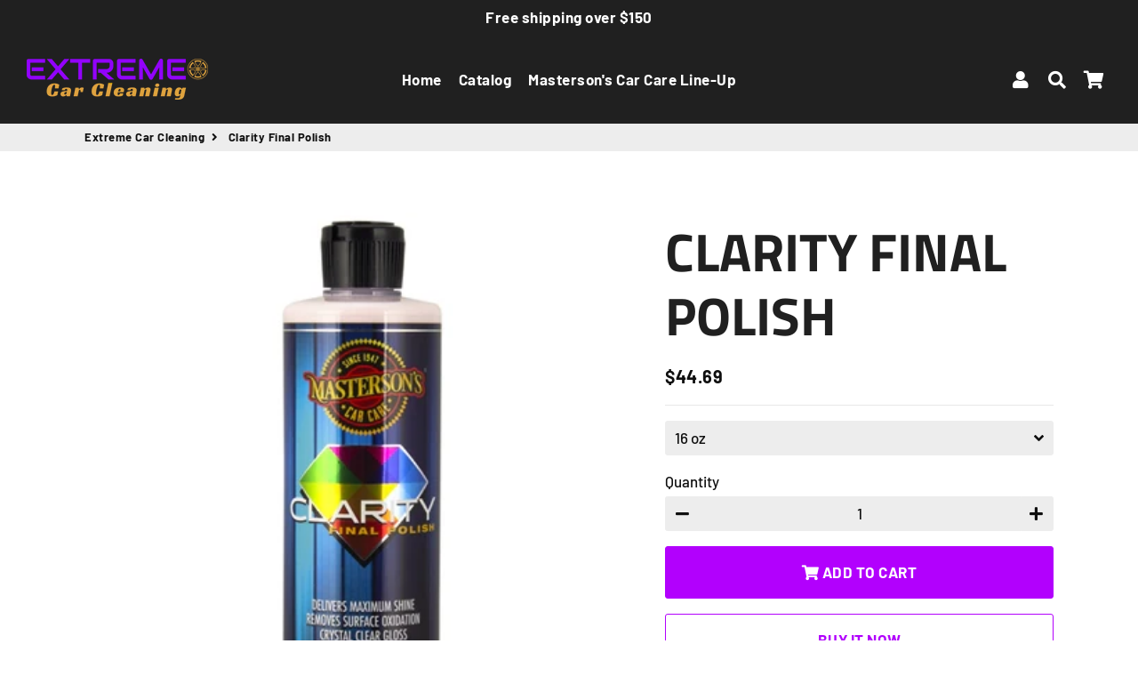

--- FILE ---
content_type: text/html; charset=utf-8
request_url: https://extremecarcleaning.shop/products/clarity-final-polish
body_size: 19998
content:
<!doctype html>
<html class="no-js" lang="en">
<head>
  <!-- Basic page needs ================================================== -->
  <meta charset="utf-8">
  <meta http-equiv="X-UA-Compatible" content="IE=edge,chrome=1">
  <link rel="canonical" href="https://extremecarcleaning.shop/products/clarity-final-polish">
  <meta name="viewport" content="width=device-width,initial-scale=1,shrink-to-fit=no">
  <meta name="theme-color" content="#b200fd">
  <meta name="apple-mobile-web-app-capable" content="yes">
  <meta name="mobile-web-app-capable" content="yes">
  <meta name="author" content="Dean Farandatos">
  <meta name="description" content="Extreme Car Cleaning Web Store">

  <!-- Fav icon ================================================== -->
  
    <link sizes="192x192" rel="shortcut icon" href="//extremecarcleaning.shop/cdn/shop/files/favicon-32x32_8bdfced5-9ad0-49bf-9da2-016e838aa6b9_192x192.png?v=1617907177" type="image/png">
  

  <!-- Title and description ================================================== -->
  <title>
    Clarity Final Polish &ndash; Extreme Car Cleaning
  </title>

  
    <meta name="description" content="Masterson’s Clarity Final Polish is designed to deliver maximum gloss and depth on all paintwork colors. The advanced final jeweling polish is engineered to work with all dual-action, rotary, and hybrid polishing machines. Precision micro-cutting abrasives quickly remove 2500-3000 grit sanding scratches, machine buffer">
  

  <!-- Social meta ================================================== -->
  <!-- /snippets/social-meta-tags.liquid -->




<meta property="og:site_name" content="Extreme Car Cleaning">
<meta property="og:url" content="https://extremecarcleaning.shop/products/clarity-final-polish">
<meta property="og:title" content="Clarity Final Polish">
<meta property="og:type" content="product">
<meta property="og:description" content="Masterson’s Clarity Final Polish is designed to deliver maximum gloss and depth on all paintwork colors. The advanced final jeweling polish is engineered to work with all dual-action, rotary, and hybrid polishing machines. Precision micro-cutting abrasives quickly remove 2500-3000 grit sanding scratches, machine buffer">

  <meta property="og:price:amount" content="44.69">
  <meta property="og:price:currency" content="CAD">

<meta property="og:image" content="http://extremecarcleaning.shop/cdn/shop/products/MCC_131_16-2T_1200x1200.jpg?v=1635341982">
<meta property="og:image:secure_url" content="https://extremecarcleaning.shop/cdn/shop/products/MCC_131_16-2T_1200x1200.jpg?v=1635341982">


<meta name="twitter:card" content="summary_large_image">
<meta name="twitter:title" content="Clarity Final Polish">
<meta name="twitter:description" content="Masterson’s Clarity Final Polish is designed to deliver maximum gloss and depth on all paintwork colors. The advanced final jeweling polish is engineered to work with all dual-action, rotary, and hybrid polishing machines. Precision micro-cutting abrasives quickly remove 2500-3000 grit sanding scratches, machine buffer">


  <!-- CSS ================================================== -->
  <link href="//extremecarcleaning.shop/cdn/shop/t/3/assets/theme.scss.css?v=67754101513388086151759260582" rel="stylesheet" type="text/css" media="all" />

  <!-- Vendors ================================================== -->
  <link rel="stylesheet" href="https://use.fontawesome.com/releases/v5.7.2/css/all.css" integrity="sha384-fnmOCqbTlWIlj8LyTjo7mOUStjsKC4pOpQbqyi7RrhN7udi9RwhKkMHpvLbHG9Sr" crossorigin="anonymous">
  
  <!-- Sections ================================================== -->
  <script>
    window.theme = window.theme || {};
    theme.strings = {
      zoomClose: "Close (Esc)",
      zoomPrev: "Previous (Left arrow key)",
      zoomNext: "Next (Right arrow key)",
      moneyFormat: "${{amount}}",
      addressError: "Error looking up that address",
      addressNoResults: "No results for that address",
      addressQueryLimit: "You have exceeded the Google API usage limit. Consider upgrading to a \u003ca href=\"https:\/\/developers.google.com\/maps\/premium\/usage-limits\"\u003ePremium Plan\u003c\/a\u003e.",
      authError: "There was a problem authenticating your Google Maps account.",
      cartCookie: "Enable cookies to use the shopping cart"
    };
    theme.settings = {
      cartType: "drawer",
      gridType: null
    };
  </script>

  <script src="//extremecarcleaning.shop/cdn/shop/t/3/assets/jquery-2.2.3.min.js?v=58211863146907186831595260602" type="text/javascript"></script>
  
  
  
  <script src="//extremecarcleaning.shop/cdn/shop/t/3/assets/lazysizes.min.js?v=155223123402716617051595260602" async="async"></script>

  <script src="//extremecarcleaning.shop/cdn/shop/t/3/assets/theme.js?v=60893862518229241571595260614" defer="defer"></script>

  <!-- Header hook for plugins ================================================== -->
  <script>window.performance && window.performance.mark && window.performance.mark('shopify.content_for_header.start');</script><meta id="shopify-digital-wallet" name="shopify-digital-wallet" content="/43182555303/digital_wallets/dialog">
<meta name="shopify-checkout-api-token" content="03d8403b43782d6e7d941ea918da8f6f">
<meta id="in-context-paypal-metadata" data-shop-id="43182555303" data-venmo-supported="false" data-environment="production" data-locale="en_US" data-paypal-v4="true" data-currency="CAD">
<link rel="alternate" type="application/json+oembed" href="https://extremecarcleaning.shop/products/clarity-final-polish.oembed">
<script async="async" src="/checkouts/internal/preloads.js?locale=en-CA"></script>
<script id="shopify-features" type="application/json">{"accessToken":"03d8403b43782d6e7d941ea918da8f6f","betas":["rich-media-storefront-analytics"],"domain":"extremecarcleaning.shop","predictiveSearch":true,"shopId":43182555303,"locale":"en"}</script>
<script>var Shopify = Shopify || {};
Shopify.shop = "extreme-car-cleaning.myshopify.com";
Shopify.locale = "en";
Shopify.currency = {"active":"CAD","rate":"1.0"};
Shopify.country = "CA";
Shopify.theme = {"name":"debutify Debutify 2.0.2","id":105796075687,"schema_name":"Debutify","schema_version":"2.0.1","theme_store_id":null,"role":"main"};
Shopify.theme.handle = "null";
Shopify.theme.style = {"id":null,"handle":null};
Shopify.cdnHost = "extremecarcleaning.shop/cdn";
Shopify.routes = Shopify.routes || {};
Shopify.routes.root = "/";</script>
<script type="module">!function(o){(o.Shopify=o.Shopify||{}).modules=!0}(window);</script>
<script>!function(o){function n(){var o=[];function n(){o.push(Array.prototype.slice.apply(arguments))}return n.q=o,n}var t=o.Shopify=o.Shopify||{};t.loadFeatures=n(),t.autoloadFeatures=n()}(window);</script>
<script id="shop-js-analytics" type="application/json">{"pageType":"product"}</script>
<script defer="defer" async type="module" src="//extremecarcleaning.shop/cdn/shopifycloud/shop-js/modules/v2/client.init-shop-cart-sync_BApSsMSl.en.esm.js"></script>
<script defer="defer" async type="module" src="//extremecarcleaning.shop/cdn/shopifycloud/shop-js/modules/v2/chunk.common_CBoos6YZ.esm.js"></script>
<script type="module">
  await import("//extremecarcleaning.shop/cdn/shopifycloud/shop-js/modules/v2/client.init-shop-cart-sync_BApSsMSl.en.esm.js");
await import("//extremecarcleaning.shop/cdn/shopifycloud/shop-js/modules/v2/chunk.common_CBoos6YZ.esm.js");

  window.Shopify.SignInWithShop?.initShopCartSync?.({"fedCMEnabled":true,"windoidEnabled":true});

</script>
<script id="__st">var __st={"a":43182555303,"offset":-18000,"reqid":"1daf1d7f-0468-41fa-9fef-d066facf837b-1768935806","pageurl":"extremecarcleaning.shop\/products\/clarity-final-polish","u":"fe3165018c33","p":"product","rtyp":"product","rid":7128009080999};</script>
<script>window.ShopifyPaypalV4VisibilityTracking = true;</script>
<script id="captcha-bootstrap">!function(){'use strict';const t='contact',e='account',n='new_comment',o=[[t,t],['blogs',n],['comments',n],[t,'customer']],c=[[e,'customer_login'],[e,'guest_login'],[e,'recover_customer_password'],[e,'create_customer']],r=t=>t.map((([t,e])=>`form[action*='/${t}']:not([data-nocaptcha='true']) input[name='form_type'][value='${e}']`)).join(','),a=t=>()=>t?[...document.querySelectorAll(t)].map((t=>t.form)):[];function s(){const t=[...o],e=r(t);return a(e)}const i='password',u='form_key',d=['recaptcha-v3-token','g-recaptcha-response','h-captcha-response',i],f=()=>{try{return window.sessionStorage}catch{return}},m='__shopify_v',_=t=>t.elements[u];function p(t,e,n=!1){try{const o=window.sessionStorage,c=JSON.parse(o.getItem(e)),{data:r}=function(t){const{data:e,action:n}=t;return t[m]||n?{data:e,action:n}:{data:t,action:n}}(c);for(const[e,n]of Object.entries(r))t.elements[e]&&(t.elements[e].value=n);n&&o.removeItem(e)}catch(o){console.error('form repopulation failed',{error:o})}}const l='form_type',E='cptcha';function T(t){t.dataset[E]=!0}const w=window,h=w.document,L='Shopify',v='ce_forms',y='captcha';let A=!1;((t,e)=>{const n=(g='f06e6c50-85a8-45c8-87d0-21a2b65856fe',I='https://cdn.shopify.com/shopifycloud/storefront-forms-hcaptcha/ce_storefront_forms_captcha_hcaptcha.v1.5.2.iife.js',D={infoText:'Protected by hCaptcha',privacyText:'Privacy',termsText:'Terms'},(t,e,n)=>{const o=w[L][v],c=o.bindForm;if(c)return c(t,g,e,D).then(n);var r;o.q.push([[t,g,e,D],n]),r=I,A||(h.body.append(Object.assign(h.createElement('script'),{id:'captcha-provider',async:!0,src:r})),A=!0)});var g,I,D;w[L]=w[L]||{},w[L][v]=w[L][v]||{},w[L][v].q=[],w[L][y]=w[L][y]||{},w[L][y].protect=function(t,e){n(t,void 0,e),T(t)},Object.freeze(w[L][y]),function(t,e,n,w,h,L){const[v,y,A,g]=function(t,e,n){const i=e?o:[],u=t?c:[],d=[...i,...u],f=r(d),m=r(i),_=r(d.filter((([t,e])=>n.includes(e))));return[a(f),a(m),a(_),s()]}(w,h,L),I=t=>{const e=t.target;return e instanceof HTMLFormElement?e:e&&e.form},D=t=>v().includes(t);t.addEventListener('submit',(t=>{const e=I(t);if(!e)return;const n=D(e)&&!e.dataset.hcaptchaBound&&!e.dataset.recaptchaBound,o=_(e),c=g().includes(e)&&(!o||!o.value);(n||c)&&t.preventDefault(),c&&!n&&(function(t){try{if(!f())return;!function(t){const e=f();if(!e)return;const n=_(t);if(!n)return;const o=n.value;o&&e.removeItem(o)}(t);const e=Array.from(Array(32),(()=>Math.random().toString(36)[2])).join('');!function(t,e){_(t)||t.append(Object.assign(document.createElement('input'),{type:'hidden',name:u})),t.elements[u].value=e}(t,e),function(t,e){const n=f();if(!n)return;const o=[...t.querySelectorAll(`input[type='${i}']`)].map((({name:t})=>t)),c=[...d,...o],r={};for(const[a,s]of new FormData(t).entries())c.includes(a)||(r[a]=s);n.setItem(e,JSON.stringify({[m]:1,action:t.action,data:r}))}(t,e)}catch(e){console.error('failed to persist form',e)}}(e),e.submit())}));const S=(t,e)=>{t&&!t.dataset[E]&&(n(t,e.some((e=>e===t))),T(t))};for(const o of['focusin','change'])t.addEventListener(o,(t=>{const e=I(t);D(e)&&S(e,y())}));const B=e.get('form_key'),M=e.get(l),P=B&&M;t.addEventListener('DOMContentLoaded',(()=>{const t=y();if(P)for(const e of t)e.elements[l].value===M&&p(e,B);[...new Set([...A(),...v().filter((t=>'true'===t.dataset.shopifyCaptcha))])].forEach((e=>S(e,t)))}))}(h,new URLSearchParams(w.location.search),n,t,e,['guest_login'])})(!0,!0)}();</script>
<script integrity="sha256-4kQ18oKyAcykRKYeNunJcIwy7WH5gtpwJnB7kiuLZ1E=" data-source-attribution="shopify.loadfeatures" defer="defer" src="//extremecarcleaning.shop/cdn/shopifycloud/storefront/assets/storefront/load_feature-a0a9edcb.js" crossorigin="anonymous"></script>
<script data-source-attribution="shopify.dynamic_checkout.dynamic.init">var Shopify=Shopify||{};Shopify.PaymentButton=Shopify.PaymentButton||{isStorefrontPortableWallets:!0,init:function(){window.Shopify.PaymentButton.init=function(){};var t=document.createElement("script");t.src="https://extremecarcleaning.shop/cdn/shopifycloud/portable-wallets/latest/portable-wallets.en.js",t.type="module",document.head.appendChild(t)}};
</script>
<script data-source-attribution="shopify.dynamic_checkout.buyer_consent">
  function portableWalletsHideBuyerConsent(e){var t=document.getElementById("shopify-buyer-consent"),n=document.getElementById("shopify-subscription-policy-button");t&&n&&(t.classList.add("hidden"),t.setAttribute("aria-hidden","true"),n.removeEventListener("click",e))}function portableWalletsShowBuyerConsent(e){var t=document.getElementById("shopify-buyer-consent"),n=document.getElementById("shopify-subscription-policy-button");t&&n&&(t.classList.remove("hidden"),t.removeAttribute("aria-hidden"),n.addEventListener("click",e))}window.Shopify?.PaymentButton&&(window.Shopify.PaymentButton.hideBuyerConsent=portableWalletsHideBuyerConsent,window.Shopify.PaymentButton.showBuyerConsent=portableWalletsShowBuyerConsent);
</script>
<script>
  function portableWalletsCleanup(e){e&&e.src&&console.error("Failed to load portable wallets script "+e.src);var t=document.querySelectorAll("shopify-accelerated-checkout .shopify-payment-button__skeleton, shopify-accelerated-checkout-cart .wallet-cart-button__skeleton"),e=document.getElementById("shopify-buyer-consent");for(let e=0;e<t.length;e++)t[e].remove();e&&e.remove()}function portableWalletsNotLoadedAsModule(e){e instanceof ErrorEvent&&"string"==typeof e.message&&e.message.includes("import.meta")&&"string"==typeof e.filename&&e.filename.includes("portable-wallets")&&(window.removeEventListener("error",portableWalletsNotLoadedAsModule),window.Shopify.PaymentButton.failedToLoad=e,"loading"===document.readyState?document.addEventListener("DOMContentLoaded",window.Shopify.PaymentButton.init):window.Shopify.PaymentButton.init())}window.addEventListener("error",portableWalletsNotLoadedAsModule);
</script>

<script type="module" src="https://extremecarcleaning.shop/cdn/shopifycloud/portable-wallets/latest/portable-wallets.en.js" onError="portableWalletsCleanup(this)" crossorigin="anonymous"></script>
<script nomodule>
  document.addEventListener("DOMContentLoaded", portableWalletsCleanup);
</script>

<link id="shopify-accelerated-checkout-styles" rel="stylesheet" media="screen" href="https://extremecarcleaning.shop/cdn/shopifycloud/portable-wallets/latest/accelerated-checkout-backwards-compat.css" crossorigin="anonymous">
<style id="shopify-accelerated-checkout-cart">
        #shopify-buyer-consent {
  margin-top: 1em;
  display: inline-block;
  width: 100%;
}

#shopify-buyer-consent.hidden {
  display: none;
}

#shopify-subscription-policy-button {
  background: none;
  border: none;
  padding: 0;
  text-decoration: underline;
  font-size: inherit;
  cursor: pointer;
}

#shopify-subscription-policy-button::before {
  box-shadow: none;
}

      </style>

<script>window.performance && window.performance.mark && window.performance.mark('shopify.content_for_header.end');</script>
  
  <script src="//extremecarcleaning.shop/cdn/shop/t/3/assets/modernizr.min.js?v=21391054748206432451595260603" type="text/javascript"></script>

  
  
  
<script defer src='https://cdn.debutify.com/scripts/production/ZXh0cmVtZS1jYXItY2xlYW5pbmcubXlzaG9waWZ5LmNvbQ==/debutify_script_tags.js'></script><link href="https://monorail-edge.shopifysvc.com" rel="dns-prefetch">
<script>(function(){if ("sendBeacon" in navigator && "performance" in window) {try {var session_token_from_headers = performance.getEntriesByType('navigation')[0].serverTiming.find(x => x.name == '_s').description;} catch {var session_token_from_headers = undefined;}var session_cookie_matches = document.cookie.match(/_shopify_s=([^;]*)/);var session_token_from_cookie = session_cookie_matches && session_cookie_matches.length === 2 ? session_cookie_matches[1] : "";var session_token = session_token_from_headers || session_token_from_cookie || "";function handle_abandonment_event(e) {var entries = performance.getEntries().filter(function(entry) {return /monorail-edge.shopifysvc.com/.test(entry.name);});if (!window.abandonment_tracked && entries.length === 0) {window.abandonment_tracked = true;var currentMs = Date.now();var navigation_start = performance.timing.navigationStart;var payload = {shop_id: 43182555303,url: window.location.href,navigation_start,duration: currentMs - navigation_start,session_token,page_type: "product"};window.navigator.sendBeacon("https://monorail-edge.shopifysvc.com/v1/produce", JSON.stringify({schema_id: "online_store_buyer_site_abandonment/1.1",payload: payload,metadata: {event_created_at_ms: currentMs,event_sent_at_ms: currentMs}}));}}window.addEventListener('pagehide', handle_abandonment_event);}}());</script>
<script id="web-pixels-manager-setup">(function e(e,d,r,n,o){if(void 0===o&&(o={}),!Boolean(null===(a=null===(i=window.Shopify)||void 0===i?void 0:i.analytics)||void 0===a?void 0:a.replayQueue)){var i,a;window.Shopify=window.Shopify||{};var t=window.Shopify;t.analytics=t.analytics||{};var s=t.analytics;s.replayQueue=[],s.publish=function(e,d,r){return s.replayQueue.push([e,d,r]),!0};try{self.performance.mark("wpm:start")}catch(e){}var l=function(){var e={modern:/Edge?\/(1{2}[4-9]|1[2-9]\d|[2-9]\d{2}|\d{4,})\.\d+(\.\d+|)|Firefox\/(1{2}[4-9]|1[2-9]\d|[2-9]\d{2}|\d{4,})\.\d+(\.\d+|)|Chrom(ium|e)\/(9{2}|\d{3,})\.\d+(\.\d+|)|(Maci|X1{2}).+ Version\/(15\.\d+|(1[6-9]|[2-9]\d|\d{3,})\.\d+)([,.]\d+|)( \(\w+\)|)( Mobile\/\w+|) Safari\/|Chrome.+OPR\/(9{2}|\d{3,})\.\d+\.\d+|(CPU[ +]OS|iPhone[ +]OS|CPU[ +]iPhone|CPU IPhone OS|CPU iPad OS)[ +]+(15[._]\d+|(1[6-9]|[2-9]\d|\d{3,})[._]\d+)([._]\d+|)|Android:?[ /-](13[3-9]|1[4-9]\d|[2-9]\d{2}|\d{4,})(\.\d+|)(\.\d+|)|Android.+Firefox\/(13[5-9]|1[4-9]\d|[2-9]\d{2}|\d{4,})\.\d+(\.\d+|)|Android.+Chrom(ium|e)\/(13[3-9]|1[4-9]\d|[2-9]\d{2}|\d{4,})\.\d+(\.\d+|)|SamsungBrowser\/([2-9]\d|\d{3,})\.\d+/,legacy:/Edge?\/(1[6-9]|[2-9]\d|\d{3,})\.\d+(\.\d+|)|Firefox\/(5[4-9]|[6-9]\d|\d{3,})\.\d+(\.\d+|)|Chrom(ium|e)\/(5[1-9]|[6-9]\d|\d{3,})\.\d+(\.\d+|)([\d.]+$|.*Safari\/(?![\d.]+ Edge\/[\d.]+$))|(Maci|X1{2}).+ Version\/(10\.\d+|(1[1-9]|[2-9]\d|\d{3,})\.\d+)([,.]\d+|)( \(\w+\)|)( Mobile\/\w+|) Safari\/|Chrome.+OPR\/(3[89]|[4-9]\d|\d{3,})\.\d+\.\d+|(CPU[ +]OS|iPhone[ +]OS|CPU[ +]iPhone|CPU IPhone OS|CPU iPad OS)[ +]+(10[._]\d+|(1[1-9]|[2-9]\d|\d{3,})[._]\d+)([._]\d+|)|Android:?[ /-](13[3-9]|1[4-9]\d|[2-9]\d{2}|\d{4,})(\.\d+|)(\.\d+|)|Mobile Safari.+OPR\/([89]\d|\d{3,})\.\d+\.\d+|Android.+Firefox\/(13[5-9]|1[4-9]\d|[2-9]\d{2}|\d{4,})\.\d+(\.\d+|)|Android.+Chrom(ium|e)\/(13[3-9]|1[4-9]\d|[2-9]\d{2}|\d{4,})\.\d+(\.\d+|)|Android.+(UC? ?Browser|UCWEB|U3)[ /]?(15\.([5-9]|\d{2,})|(1[6-9]|[2-9]\d|\d{3,})\.\d+)\.\d+|SamsungBrowser\/(5\.\d+|([6-9]|\d{2,})\.\d+)|Android.+MQ{2}Browser\/(14(\.(9|\d{2,})|)|(1[5-9]|[2-9]\d|\d{3,})(\.\d+|))(\.\d+|)|K[Aa][Ii]OS\/(3\.\d+|([4-9]|\d{2,})\.\d+)(\.\d+|)/},d=e.modern,r=e.legacy,n=navigator.userAgent;return n.match(d)?"modern":n.match(r)?"legacy":"unknown"}(),u="modern"===l?"modern":"legacy",c=(null!=n?n:{modern:"",legacy:""})[u],f=function(e){return[e.baseUrl,"/wpm","/b",e.hashVersion,"modern"===e.buildTarget?"m":"l",".js"].join("")}({baseUrl:d,hashVersion:r,buildTarget:u}),m=function(e){var d=e.version,r=e.bundleTarget,n=e.surface,o=e.pageUrl,i=e.monorailEndpoint;return{emit:function(e){var a=e.status,t=e.errorMsg,s=(new Date).getTime(),l=JSON.stringify({metadata:{event_sent_at_ms:s},events:[{schema_id:"web_pixels_manager_load/3.1",payload:{version:d,bundle_target:r,page_url:o,status:a,surface:n,error_msg:t},metadata:{event_created_at_ms:s}}]});if(!i)return console&&console.warn&&console.warn("[Web Pixels Manager] No Monorail endpoint provided, skipping logging."),!1;try{return self.navigator.sendBeacon.bind(self.navigator)(i,l)}catch(e){}var u=new XMLHttpRequest;try{return u.open("POST",i,!0),u.setRequestHeader("Content-Type","text/plain"),u.send(l),!0}catch(e){return console&&console.warn&&console.warn("[Web Pixels Manager] Got an unhandled error while logging to Monorail."),!1}}}}({version:r,bundleTarget:l,surface:e.surface,pageUrl:self.location.href,monorailEndpoint:e.monorailEndpoint});try{o.browserTarget=l,function(e){var d=e.src,r=e.async,n=void 0===r||r,o=e.onload,i=e.onerror,a=e.sri,t=e.scriptDataAttributes,s=void 0===t?{}:t,l=document.createElement("script"),u=document.querySelector("head"),c=document.querySelector("body");if(l.async=n,l.src=d,a&&(l.integrity=a,l.crossOrigin="anonymous"),s)for(var f in s)if(Object.prototype.hasOwnProperty.call(s,f))try{l.dataset[f]=s[f]}catch(e){}if(o&&l.addEventListener("load",o),i&&l.addEventListener("error",i),u)u.appendChild(l);else{if(!c)throw new Error("Did not find a head or body element to append the script");c.appendChild(l)}}({src:f,async:!0,onload:function(){if(!function(){var e,d;return Boolean(null===(d=null===(e=window.Shopify)||void 0===e?void 0:e.analytics)||void 0===d?void 0:d.initialized)}()){var d=window.webPixelsManager.init(e)||void 0;if(d){var r=window.Shopify.analytics;r.replayQueue.forEach((function(e){var r=e[0],n=e[1],o=e[2];d.publishCustomEvent(r,n,o)})),r.replayQueue=[],r.publish=d.publishCustomEvent,r.visitor=d.visitor,r.initialized=!0}}},onerror:function(){return m.emit({status:"failed",errorMsg:"".concat(f," has failed to load")})},sri:function(e){var d=/^sha384-[A-Za-z0-9+/=]+$/;return"string"==typeof e&&d.test(e)}(c)?c:"",scriptDataAttributes:o}),m.emit({status:"loading"})}catch(e){m.emit({status:"failed",errorMsg:(null==e?void 0:e.message)||"Unknown error"})}}})({shopId: 43182555303,storefrontBaseUrl: "https://extremecarcleaning.shop",extensionsBaseUrl: "https://extensions.shopifycdn.com/cdn/shopifycloud/web-pixels-manager",monorailEndpoint: "https://monorail-edge.shopifysvc.com/unstable/produce_batch",surface: "storefront-renderer",enabledBetaFlags: ["2dca8a86"],webPixelsConfigList: [{"id":"shopify-app-pixel","configuration":"{}","eventPayloadVersion":"v1","runtimeContext":"STRICT","scriptVersion":"0450","apiClientId":"shopify-pixel","type":"APP","privacyPurposes":["ANALYTICS","MARKETING"]},{"id":"shopify-custom-pixel","eventPayloadVersion":"v1","runtimeContext":"LAX","scriptVersion":"0450","apiClientId":"shopify-pixel","type":"CUSTOM","privacyPurposes":["ANALYTICS","MARKETING"]}],isMerchantRequest: false,initData: {"shop":{"name":"Extreme Car Cleaning","paymentSettings":{"currencyCode":"CAD"},"myshopifyDomain":"extreme-car-cleaning.myshopify.com","countryCode":"CA","storefrontUrl":"https:\/\/extremecarcleaning.shop"},"customer":null,"cart":null,"checkout":null,"productVariants":[{"price":{"amount":44.69,"currencyCode":"CAD"},"product":{"title":"Clarity Final Polish","vendor":"Mastersons","id":"7128009080999","untranslatedTitle":"Clarity Final Polish","url":"\/products\/clarity-final-polish","type":""},"id":"41630322196647","image":{"src":"\/\/extremecarcleaning.shop\/cdn\/shop\/products\/MCC_131_16-2T.jpg?v=1635341982"},"sku":"MCC_131_16","title":"16 oz","untranslatedTitle":"16 oz"}],"purchasingCompany":null},},"https://extremecarcleaning.shop/cdn","fcfee988w5aeb613cpc8e4bc33m6693e112",{"modern":"","legacy":""},{"shopId":"43182555303","storefrontBaseUrl":"https:\/\/extremecarcleaning.shop","extensionBaseUrl":"https:\/\/extensions.shopifycdn.com\/cdn\/shopifycloud\/web-pixels-manager","surface":"storefront-renderer","enabledBetaFlags":"[\"2dca8a86\"]","isMerchantRequest":"false","hashVersion":"fcfee988w5aeb613cpc8e4bc33m6693e112","publish":"custom","events":"[[\"page_viewed\",{}],[\"product_viewed\",{\"productVariant\":{\"price\":{\"amount\":44.69,\"currencyCode\":\"CAD\"},\"product\":{\"title\":\"Clarity Final Polish\",\"vendor\":\"Mastersons\",\"id\":\"7128009080999\",\"untranslatedTitle\":\"Clarity Final Polish\",\"url\":\"\/products\/clarity-final-polish\",\"type\":\"\"},\"id\":\"41630322196647\",\"image\":{\"src\":\"\/\/extremecarcleaning.shop\/cdn\/shop\/products\/MCC_131_16-2T.jpg?v=1635341982\"},\"sku\":\"MCC_131_16\",\"title\":\"16 oz\",\"untranslatedTitle\":\"16 oz\"}}]]"});</script><script>
  window.ShopifyAnalytics = window.ShopifyAnalytics || {};
  window.ShopifyAnalytics.meta = window.ShopifyAnalytics.meta || {};
  window.ShopifyAnalytics.meta.currency = 'CAD';
  var meta = {"product":{"id":7128009080999,"gid":"gid:\/\/shopify\/Product\/7128009080999","vendor":"Mastersons","type":"","handle":"clarity-final-polish","variants":[{"id":41630322196647,"price":4469,"name":"Clarity Final Polish - 16 oz","public_title":"16 oz","sku":"MCC_131_16"}],"remote":false},"page":{"pageType":"product","resourceType":"product","resourceId":7128009080999,"requestId":"1daf1d7f-0468-41fa-9fef-d066facf837b-1768935806"}};
  for (var attr in meta) {
    window.ShopifyAnalytics.meta[attr] = meta[attr];
  }
</script>
<script class="analytics">
  (function () {
    var customDocumentWrite = function(content) {
      var jquery = null;

      if (window.jQuery) {
        jquery = window.jQuery;
      } else if (window.Checkout && window.Checkout.$) {
        jquery = window.Checkout.$;
      }

      if (jquery) {
        jquery('body').append(content);
      }
    };

    var hasLoggedConversion = function(token) {
      if (token) {
        return document.cookie.indexOf('loggedConversion=' + token) !== -1;
      }
      return false;
    }

    var setCookieIfConversion = function(token) {
      if (token) {
        var twoMonthsFromNow = new Date(Date.now());
        twoMonthsFromNow.setMonth(twoMonthsFromNow.getMonth() + 2);

        document.cookie = 'loggedConversion=' + token + '; expires=' + twoMonthsFromNow;
      }
    }

    var trekkie = window.ShopifyAnalytics.lib = window.trekkie = window.trekkie || [];
    if (trekkie.integrations) {
      return;
    }
    trekkie.methods = [
      'identify',
      'page',
      'ready',
      'track',
      'trackForm',
      'trackLink'
    ];
    trekkie.factory = function(method) {
      return function() {
        var args = Array.prototype.slice.call(arguments);
        args.unshift(method);
        trekkie.push(args);
        return trekkie;
      };
    };
    for (var i = 0; i < trekkie.methods.length; i++) {
      var key = trekkie.methods[i];
      trekkie[key] = trekkie.factory(key);
    }
    trekkie.load = function(config) {
      trekkie.config = config || {};
      trekkie.config.initialDocumentCookie = document.cookie;
      var first = document.getElementsByTagName('script')[0];
      var script = document.createElement('script');
      script.type = 'text/javascript';
      script.onerror = function(e) {
        var scriptFallback = document.createElement('script');
        scriptFallback.type = 'text/javascript';
        scriptFallback.onerror = function(error) {
                var Monorail = {
      produce: function produce(monorailDomain, schemaId, payload) {
        var currentMs = new Date().getTime();
        var event = {
          schema_id: schemaId,
          payload: payload,
          metadata: {
            event_created_at_ms: currentMs,
            event_sent_at_ms: currentMs
          }
        };
        return Monorail.sendRequest("https://" + monorailDomain + "/v1/produce", JSON.stringify(event));
      },
      sendRequest: function sendRequest(endpointUrl, payload) {
        // Try the sendBeacon API
        if (window && window.navigator && typeof window.navigator.sendBeacon === 'function' && typeof window.Blob === 'function' && !Monorail.isIos12()) {
          var blobData = new window.Blob([payload], {
            type: 'text/plain'
          });

          if (window.navigator.sendBeacon(endpointUrl, blobData)) {
            return true;
          } // sendBeacon was not successful

        } // XHR beacon

        var xhr = new XMLHttpRequest();

        try {
          xhr.open('POST', endpointUrl);
          xhr.setRequestHeader('Content-Type', 'text/plain');
          xhr.send(payload);
        } catch (e) {
          console.log(e);
        }

        return false;
      },
      isIos12: function isIos12() {
        return window.navigator.userAgent.lastIndexOf('iPhone; CPU iPhone OS 12_') !== -1 || window.navigator.userAgent.lastIndexOf('iPad; CPU OS 12_') !== -1;
      }
    };
    Monorail.produce('monorail-edge.shopifysvc.com',
      'trekkie_storefront_load_errors/1.1',
      {shop_id: 43182555303,
      theme_id: 105796075687,
      app_name: "storefront",
      context_url: window.location.href,
      source_url: "//extremecarcleaning.shop/cdn/s/trekkie.storefront.cd680fe47e6c39ca5d5df5f0a32d569bc48c0f27.min.js"});

        };
        scriptFallback.async = true;
        scriptFallback.src = '//extremecarcleaning.shop/cdn/s/trekkie.storefront.cd680fe47e6c39ca5d5df5f0a32d569bc48c0f27.min.js';
        first.parentNode.insertBefore(scriptFallback, first);
      };
      script.async = true;
      script.src = '//extremecarcleaning.shop/cdn/s/trekkie.storefront.cd680fe47e6c39ca5d5df5f0a32d569bc48c0f27.min.js';
      first.parentNode.insertBefore(script, first);
    };
    trekkie.load(
      {"Trekkie":{"appName":"storefront","development":false,"defaultAttributes":{"shopId":43182555303,"isMerchantRequest":null,"themeId":105796075687,"themeCityHash":"9581859038436385865","contentLanguage":"en","currency":"CAD","eventMetadataId":"7ee30aee-7773-412c-ae66-ccbd77840d39"},"isServerSideCookieWritingEnabled":true,"monorailRegion":"shop_domain","enabledBetaFlags":["65f19447"]},"Session Attribution":{},"S2S":{"facebookCapiEnabled":false,"source":"trekkie-storefront-renderer","apiClientId":580111}}
    );

    var loaded = false;
    trekkie.ready(function() {
      if (loaded) return;
      loaded = true;

      window.ShopifyAnalytics.lib = window.trekkie;

      var originalDocumentWrite = document.write;
      document.write = customDocumentWrite;
      try { window.ShopifyAnalytics.merchantGoogleAnalytics.call(this); } catch(error) {};
      document.write = originalDocumentWrite;

      window.ShopifyAnalytics.lib.page(null,{"pageType":"product","resourceType":"product","resourceId":7128009080999,"requestId":"1daf1d7f-0468-41fa-9fef-d066facf837b-1768935806","shopifyEmitted":true});

      var match = window.location.pathname.match(/checkouts\/(.+)\/(thank_you|post_purchase)/)
      var token = match? match[1]: undefined;
      if (!hasLoggedConversion(token)) {
        setCookieIfConversion(token);
        window.ShopifyAnalytics.lib.track("Viewed Product",{"currency":"CAD","variantId":41630322196647,"productId":7128009080999,"productGid":"gid:\/\/shopify\/Product\/7128009080999","name":"Clarity Final Polish - 16 oz","price":"44.69","sku":"MCC_131_16","brand":"Mastersons","variant":"16 oz","category":"","nonInteraction":true,"remote":false},undefined,undefined,{"shopifyEmitted":true});
      window.ShopifyAnalytics.lib.track("monorail:\/\/trekkie_storefront_viewed_product\/1.1",{"currency":"CAD","variantId":41630322196647,"productId":7128009080999,"productGid":"gid:\/\/shopify\/Product\/7128009080999","name":"Clarity Final Polish - 16 oz","price":"44.69","sku":"MCC_131_16","brand":"Mastersons","variant":"16 oz","category":"","nonInteraction":true,"remote":false,"referer":"https:\/\/extremecarcleaning.shop\/products\/clarity-final-polish"});
      }
    });


        var eventsListenerScript = document.createElement('script');
        eventsListenerScript.async = true;
        eventsListenerScript.src = "//extremecarcleaning.shop/cdn/shopifycloud/storefront/assets/shop_events_listener-3da45d37.js";
        document.getElementsByTagName('head')[0].appendChild(eventsListenerScript);

})();</script>
<script
  defer
  src="https://extremecarcleaning.shop/cdn/shopifycloud/perf-kit/shopify-perf-kit-3.0.4.min.js"
  data-application="storefront-renderer"
  data-shop-id="43182555303"
  data-render-region="gcp-us-central1"
  data-page-type="product"
  data-theme-instance-id="105796075687"
  data-theme-name="Debutify"
  data-theme-version="2.0.1"
  data-monorail-region="shop_domain"
  data-resource-timing-sampling-rate="10"
  data-shs="true"
  data-shs-beacon="true"
  data-shs-export-with-fetch="true"
  data-shs-logs-sample-rate="1"
  data-shs-beacon-endpoint="https://extremecarcleaning.shop/api/collect"
></script>
</head>


<body id="clarity-final-polish"
      class="announcement-active
             
             sticky-header
             transparent-header
             
             template-product">

  <div id="SearchDrawer" class="drawer drawer--top">
    <div class="drawer__inner">
    	<!-- /snippets/search-bar.liquid -->


<form action="/search" method="get" class="input-group search-bar input-group-full" role="search">
  
  <input type="hidden" name="type" value="product">
  
  <input type="search" name="q" value="" placeholder="Search our store" class="search-input input-group-field" aria-label="Search our store">
  <span class="input-group-btn">
    <button type="submit" class="btn btn--primary">
      <span class="fas fa-search" aria-hidden="true"></span>
      <span class="sumbit-text">Search</span>
    </button>
  </span>
</form>

    </div>
  </div>

  <div id="shopify-section-drawer-menu" class="shopify-section drawer-menu-section"><div id="NavDrawer" class="drawer drawer--left drawer--has-fixed-header has-social-medias cart-spacer" data-section-id="drawer-menu" data-section-type="drawer-menu-section">
    <div class="drawer__fixed-header">
      <div class="drawer__header">
        <div class="drawer__title">
          <span class="fas fa-bars" aria-hidden="true"></span>
          Menu
        </div>
        <div class="drawer__close">
          <button type="button" class="btn btn-square-small icon-fallback-text drawer__close-button js-drawer-close">
            <span class="fas fa-times" aria-hidden="true"></span>
            <span class="fallback-text">Close Cart</span>
          </button>
        </div>
      </div>
    </div>

  <div class="drawer__inner drawer-left__inner">
    <ul class="mobile-nav">
      
      
        

          <li class="mobile-nav__item">
            <a
              href="/"
              class="mobile-nav__link"
              >
                Home
            </a>
          </li>

        
      
        

          <li class="mobile-nav__item">
            <a
              href="/collections/all"
              class="mobile-nav__link"
              >
                Catalog
            </a>
          </li>

        
      
        

          <li class="mobile-nav__item">
            <a
              href="/collections/mastersons-car-care-line-up"
              class="mobile-nav__link"
              >
                Masterson&#39;s Car Care Line-Up
            </a>
          </li>

        
      
      
      
      
        <li class="mobile-nav__spacer"></li>
        
          <li class="mobile-nav__item mobile-nav__item--secondary">
            <a href="/account/register">
              <span class="fas fa-sign-in-alt fa-fw"></span>
              Log In
            </a>
          </li>
          <li class="mobile-nav__item mobile-nav__item--secondary">
            <a href="/account/register">
              <span class="fas fa-user-plus fa-fw"></span>
              Create Account
            </a>
          </li>
        
      
      
      
        <li class="mobile-nav__spacer"></li>
        
          <li class="mobile-nav__item mobile-nav__item--secondary"><a href="/search">Search</a></li>
        
          <li class="mobile-nav__item mobile-nav__item--secondary"><a href="/">Home Page</a></li>
        
      
    </ul>
    <!-- //mobile-nav -->
  </div>
  
    
  


<div class="social-medias">
  
    <a class="social-medias-icon" target="_blank" href="https://www.facebook.com/extremecarcleaningtecumseh/" title="Extreme Car Cleaning on Facebook">
      <span class="fab fa-facebook-f fa-fw" aria-hidden="true"></span>
    </a>
  
  
  
  
    <a class="social-medias-icon" target="_blank" href="https://www.instagram.com/extremecarcleaning/" title="Extreme Car Cleaning on Instagram">
      <span class="fab fa-instagram fa-fw" aria-hidden="true"></span>
    </a>
  
  
  
  
  
    <a class="social-medias-icon" target="_blank" href="https://www.youtube.com/channel/UC75Mt1bixQpYUy66qhMqrJw" title="Extreme Car Cleaning on YouTube">
      <span class="fab fa-youtube fa-fw" aria-hidden="true"></span>
    </a>
  
  
</div>

  
</div>


</div>

  <div id="CartDrawer" class="drawer drawer--right drawer--has-fixed-header drawer--has-fixed-footer">
    <div class="drawer__fixed-header">
      <div class="drawer__header">
        <div class="drawer__title">
          <a href="/cart">
            <span class="fas fa-shopping-cart" aria-hidden="true"></span>
            Your cart
          </a>
        </div>
        <div class="drawer__close">
          <button type="button" class="btn btn-square-small icon-fallback-text drawer__close-button js-drawer-close">
            <span class="fas fa-times" aria-hidden="true"></span>
            <span class="fallback-text">Close Cart</span>
          </button>
        </div>
      </div>
    </div>
    <div class="drawer__inner">
      <p class="ajaxcart-loading-icon fas fa-spinner fa-spin text-center"></p>
      <div class="cart-empty-container text-center">
        <p class="cart--empty-message">Your cart is currently empty.</p>
        <a href="/collections/all" class="btn btn--primary  cart--continue-browsing">Continue browsing</a>
        <p class="cookie-message">Enable cookies to use the shopping cart</p>
      </div>
      <div id="CartContainer" class="drawer__cart"></div>
    </div>
  </div>

  <div id="PageContainer" class="page-container">
    
    

  
	<div class="announcement-container text-center">
      
      <div class="announcement-bar">
        <div class="announcement-wrapper wrapper">
          <span class="announcement-text">Free shipping over $150</span>
        </div>
      </div>
      
      
    </div>
  



    <div id="shopify-section-header" class="shopify-section header-section"><div class="header-container
            drawer__header-container
            nav-center"
     data-section-id="header" data-section-type="header-section" data-template="product">
    
      <!-- Header -->
	  <header class="site-header" role="banner">
		<div class="wrapper-fluid header-wrapper">
          
          <!-- left icons -->
          <div class="nav-containers nav-container-left-icons">
            <ul class="inner-nav-containers">
              <li class="site-nav__item site-nav--open">
                <a href="" class="site-nav__link site-nav__link--icon js-drawer-open-button-left" aria-controls="NavDrawer">
                  <span class="icon-fallback-text">
                    <span class="fas fa-bars fa-fw" aria-hidden="true"></span>
                    <span class="fallback-text">Menu</span>
                  </span>
                </a>
              </li>
              
                <li class="site-nav__item large--hide ">
                  <a class="site-nav__link site-nav__link--icon" href="/account">
                    <span class="icon-fallback-text">
                      <span class="fas fa-user fa-fw" aria-hidden="true"></span>
                      <span class="fallback-text">
                        
                          Log In
                        
                      </span>
                    </span>
                  </a>
                </li>
              
            </ul>
          </div>
          
          <!-- Logo -->
          <div class="nav-containers nav-container-logo">
            <ul class="inner-nav-containers">
              
                
                
              
				
                	<div class="site-header__logo" itemscope itemtype="http://schema.org/Organization">
              	
                	<a href="/" itemprop="url" class="site-header__logo-link">
               			
                      		<span class="inverted-logo">Extreme Car Cleaning</span> 
						
                    
						
                        	<img class="logo default-logo" src="//extremecarcleaning.shop/cdn/shop/files/logo-colour_1_x46.png?v=1617907260"
                        	srcset="//extremecarcleaning.shop/cdn/shop/files/logo-colour_1_x46.png?v=1617907260 1x, //extremecarcleaning.shop/cdn/shop/files/logo-colour_1_x46@2x.png?v=1617907260 2x"
                       		alt="Extreme Car Cleaning"
                   			itemprop="logo">
                      
                      		<img class="logo mobile-logo" src="//extremecarcleaning.shop/cdn/shop/files/logo-colour_1_x46.png?v=1617907260"
                        	srcset="//extremecarcleaning.shop/cdn/shop/files/logo-colour_1_x46.png?v=1617907260 1x, //extremecarcleaning.shop/cdn/shop/files/logo-colour_1_x46@2x.png?v=1617907260 2x"
                       		alt="Extreme Car Cleaning"
                   			itemprop="logo">
                      	
                	</a>
				
              		</div>
				
            
            </ul>
          </div>
          
          <!-- Navigation menu -->
          <div id="AccessibleNav" class="site-nav nav-containers nav-container-menu">
            <ul class="inner-nav-containers">         
                
                  
                    <li class="site-nav__item">
                      <a
                        href="/"
                        class="site-nav__link"
                        data-meganav-type="child"
                        >
                          Home
                      </a>
                    </li>
                  
                
                  
                    <li class="site-nav__item">
                      <a
                        href="/collections/all"
                        class="site-nav__link"
                        data-meganav-type="child"
                        >
                          Catalog
                      </a>
                    </li>
                  
                
                  
                    <li class="site-nav__item">
                      <a
                        href="/collections/mastersons-car-care-line-up"
                        class="site-nav__link"
                        data-meganav-type="child"
                        >
                          Masterson&#39;s Car Care Line-Up
                      </a>
                    </li>
                  
                
            </ul>
          </div>
            
          <!-- right icons -->
          <div class="nav-containers nav-container-right-icons">
            <ul class="inner-nav-containers">
              
              
              
              <li class="site-nav__item small--hide medium--hide ">
                <a class="site-nav__link site-nav__link--icon" href="/account">
                  <span class="icon-fallback-text">
                    <span class="fas fa-user fa-fw" aria-hidden="true"></span>
                    <span class="fallback-text">
                      
                      Log In
                      
                    </span>
                  </span>
                </a>
              </li>
              

              
              <li class="site-nav__item">
                <a href="/search" class="site-nav__link site-nav__link--icon js-drawer-open-button-top" aria-controls="SearchDrawer">
                  <span class="icon-fallback-text">
                    <span class="fas fa-search fa-fw" aria-hidden="true"></span>
                    <span class="fallback-text">Search</span>
                  </span>
                </a>
              </li>
              

              <li class="site-nav__item">
                <a href="/cart" class="site-nav__link site-nav__link--icon cart-link js-drawer-open-button-right" aria-controls="CartDrawer">
                  <span class="icon-fallback-text">
                    <span class="fas fa-shopping-cart fa-fw" aria-hidden="true"></span>
                    <span class="fallback-text">Cart</span>
                  </span>
                  <span class="cart-link__bubble animated infinite rubberBand  "></span>
                </a>
              </li>
            </ul>
          </div>

        </div>
      </header>

</div>

</div>
    
    
      
  
    <nav class="breadcrumb" role="navigation" aria-label="breadcrumbs">
      <div class="wrapper">
        
        <div class="inline-list mb-0">
          <a href="/" title="">Extreme Car Cleaning</a>
          
            
            <span class="fas fa-angle-right" aria-hidden="true"></span>
            <span>Clarity Final Polish</span>
          
        </div>
          
      </div>
    </nav>
  

    

    <main class="main-content" role="main">
      <div class="wrapper-full
                  ">

        <!-- /templates/product.liquid -->


<div itemscope itemtype="http://schema.org/Product">

  <div id="shopify-section-product-template" class="shopify-section product-section">
<div id="section-product-template" data-section-id="product-template" data-section-type="product-template" data-enable-history-state="true" data-scroll-to-image="false">
  <!-- /snippets/product-template.liquid -->
<meta itemprop="url" content="https://extremecarcleaning.shop/products/clarity-final-polish">
<meta itemprop="image" content="//extremecarcleaning.shop/cdn/shop/products/MCC_131_16-2T_grande.jpg?v=1635341982">















<div class="product-single">
  <div class="box">
    <div class="wrapper">
      <div class="grid product-wrapper">

          <!-- images -->
          <div class="product-photos grid__item medium--six-twelfths large--seven-twelfths
            layout-thumbnail 
            mobile-image-">

            <div class="medium--hide large--hide text-center">
              
  

  

  <h1 class="product-single__title product-title-big " itemprop="name">
    

    
      Clarity Final Polish
    

    
  </h1>

  
    <div class="review-badge">
  
    <!-- INSERT [PRODUCT PAGE] REVIEW BADGE HERE -->
    
  
</div>
  

            </div>

            <div class="product-single__photos slick-format slick-format-sm
              product-thumbnail__photos">

              
                
                
                

                
                <div class="product-single__photo--flex-wrapper">
                  <div class="product-single__photo--flex">
                    <div id="ProductImageWrapper-31628670042279" class="product-single__photo--container product-single__photo--container-thumb">
					  <div id="FeaturedImageZoom-31628670042279-"
                           class="product-single__photo-wrapper image-wrapper  js-zoom-enabled"
                            data-zoom="//extremecarcleaning.shop/cdn/shop/products/MCC_131_16-2T_1024x1024@2x.jpg?v=1635341982"
                           style="padding-top:100.0%;"
                           data-image-id="31628670042279">
                        
                        <img class="product-single__photo image lazyload product-single__photo-31628670042279"
                          src="//extremecarcleaning.shop/cdn/shop/products/MCC_131_16-2T_300x300.jpg?v=1635341982"
                          data-src="//extremecarcleaning.shop/cdn/shop/products/MCC_131_16-2T_{width}x.jpg?v=1635341982"
                          data-widths="[180, 360, 590, 720, 900, 1080, 1296, 1512, 1728, 2048]"
                          data-aspectratio="1.0"
                          data-sizes="auto"
                          data-image-id="31628670042279"
                          alt="Clarity Final Polish">

                        <noscript>
                          <img class="product-single__photo"
                            src="//extremecarcleaning.shop/cdn/shop/products/MCC_131_16-2T.jpg?v=1635341982"
                            alt="Clarity Final Polish" data-image-id="31628670042279">
                        </noscript>
                      </div>
                      
                    </div>
                  </div>
                </div>
              

              

              
                
              
            </div>

            
          </div>

          <!-- product details -->
          <div class="product-details grid__item medium--six-twelfths large--five-twelfths 
  
	variant-available
  
">
            <div class="product-single__meta">

              <div class="small--hide ">
                
  

  

  <h1 class="product-single__title product-title-big " itemprop="name">
    

    
      Clarity Final Polish
    

    
  </h1>

  
    <div class="review-badge">
  
    <!-- INSERT [PRODUCT PAGE] REVIEW BADGE HERE -->
    
  
</div>
  

              </div>

              <div itemprop="offers" itemscope itemtype="http://schema.org/Offer">
                
                <div class="price-wrapper " data-price-container>
                  
                    
                      <span id="PriceA11y" class="visually-hidden" >Regular price</span>
                      <span class="product-single__price--wrapper hide" aria-hidden="true">
                        <span id="ComparePrice" class="price-compare product-single__price--compare-at"></span>
                      </span>
                      <span id="ComparePriceA11y" class="visually-hidden" aria-hidden="true">Sale price</span>
                    

                    <span id="ProductPrice"
                      class="product-single__price"
                      itemprop="price"
                      content="44.69"
                      >
                      $44.69
                    </span>
                  
                  
                </div>
                
                    <meta itemprop="priceCurrency" content="CAD">
           		<link itemprop="availability" href="http://schema.org/InStock">

                
                  

                  

                  <form method="post" action="/cart/add" id="AddToCartForm--product-template" accept-charset="UTF-8" class="
                    product-single__form
" enctype="multipart/form-data"><input type="hidden" name="form_type" value="product" /><input type="hidden" name="utf8" value="✓" />
                    
                      <div class="grid grid-uniform grid--small variant-wrapper">
                        
                          <div class="grid__item radio-wrapper js product-form__item ">
                            <label class="single-option-radio__label hidden-label"
                              for="ProductSelect--product-template-option-0">
                              Title
                            </label>
                            
                            
                              <select class="single-option-selector__radio single-option-selector-product-template product-form__input" id="SingleOptionSelector-0" data-index="option1">
                                
                                  <option value="16 oz" selected="selected">16 oz</option>
                                
                              </select>
                            
                            
                          </div>
                        
                      </div>
                    
                
                     <select name="id" id="ProductSelect" class="product-single__variants no-js product-form__item">
                      
                        
                          <option 
                            selected="selected" 
                            data-sku="MCC_131_16"
                            value="41630322196647">
                            16 oz - $44.69 CAD
                          </option>
                        
                      
                    </select>

                	
               		  <div class="product-single__quantity product-form__item">
                        <label for="Quantity" class="product-single__quantity-label">Quantity</label>
                        
<div class="qty-container">

 
  
    
    <input type="number" class="qty-input" name="quantity" id="Quantity" value="1" min="1" hidden="hidden">
    
  
  
  
  
  
  
  
  
  

  
</div>

                      </div>
                	

                    <div class="product-single__add-to-cart product-single__add-to-cart--full-width">
                      <button type="submit" name="add" id="AddToCart--product-template"
                               class="btn btn--buy btn--add-to-cart"
                               >
                        <span class="btn__text">
                          
                            <span class="fas fa-shopping-cart button-cart-icon"></span>
                            <span class="fas fa-clock button-soldout-icon"></span>
                          
                          <span class="btn__add-to-cart-text">
                            
                              Add to Cart
                            
                          </span>
                        </span>
                      </button>
                      
                        <div data-shopify="payment-button" class="shopify-payment-button"> <shopify-accelerated-checkout recommended="{&quot;supports_subs&quot;:false,&quot;supports_def_opts&quot;:false,&quot;name&quot;:&quot;paypal&quot;,&quot;wallet_params&quot;:{&quot;shopId&quot;:43182555303,&quot;countryCode&quot;:&quot;CA&quot;,&quot;merchantName&quot;:&quot;Extreme Car Cleaning&quot;,&quot;phoneRequired&quot;:false,&quot;companyRequired&quot;:false,&quot;shippingType&quot;:&quot;shipping&quot;,&quot;shopifyPaymentsEnabled&quot;:true,&quot;hasManagedSellingPlanState&quot;:null,&quot;requiresBillingAgreement&quot;:false,&quot;merchantId&quot;:null,&quot;sdkUrl&quot;:&quot;https://www.paypal.com/sdk/js?components=buttons\u0026commit=false\u0026currency=CAD\u0026locale=en_US\u0026client-id=AfUEYT7nO4BwZQERn9Vym5TbHAG08ptiKa9gm8OARBYgoqiAJIjllRjeIMI4g294KAH1JdTnkzubt1fr\u0026intent=capture&quot;}}" fallback="{&quot;supports_subs&quot;:true,&quot;supports_def_opts&quot;:true,&quot;name&quot;:&quot;buy_it_now&quot;,&quot;wallet_params&quot;:{}}" access-token="03d8403b43782d6e7d941ea918da8f6f" buyer-country="CA" buyer-locale="en" buyer-currency="CAD" variant-params="[{&quot;id&quot;:41630322196647,&quot;requiresShipping&quot;:true}]" shop-id="43182555303" enabled-flags="[&quot;ae0f5bf6&quot;]" > <div class="shopify-payment-button__button" role="button" disabled aria-hidden="true" style="background-color: transparent; border: none"> <div class="shopify-payment-button__skeleton">&nbsp;</div> </div> <div class="shopify-payment-button__more-options shopify-payment-button__skeleton" role="button" disabled aria-hidden="true">&nbsp;</div> </shopify-accelerated-checkout> <small id="shopify-buyer-consent" class="hidden" aria-hidden="true" data-consent-type="subscription"> This item is a recurring or deferred purchase. By continuing, I agree to the <span id="shopify-subscription-policy-button">cancellation policy</span> and authorize you to charge my payment method at the prices, frequency and dates listed on this page until my order is fulfilled or I cancel, if permitted. </small> </div>
                      
                    </div>
                  <input type="hidden" name="product-id" value="7128009080999" /><input type="hidden" name="section-id" value="product-template" /></form>  
                
              </div>

                
                <div class="product-single__description rte" itemprop="description">
                  <p dir="ltr"><span>Masterson’s Clarity Final Polish is designed to deliver maximum gloss and depth on all paintwork colors. The advanced final jeweling polish is engineered to work with all dual-action, rotary, and hybrid polishing machines. Precision micro-cutting abrasives quickly remove 2500-3000 grit sanding scratches, machine buffer marks, and marring. Masterson’s Clarity Final Polish is safe for all conventional clear coats, single-stage paintwork, and ceramic clear coat finishes. Quickly eliminate light swirl-marks and wash marring to preserve your vehicle's paintwork. Water-based formula is body shop safe &amp; silicone-free for maximum versatility. The innovative jeweling formula delivers a flawless finish on all colors including black paint. Works on cars, trucks, motorcycles, RVs, aircraft, and marine watercraft. Masterson’s Clarity Final Polish enhances shine, removes light swirls and buffer trails to achieve incredible gloss. Quickly create a high shine finish on all vehicles with Masterson’s Clarity Final Polish.</span></p>
<p dir="ltr"><span>DIRECTIONS: Shake Well – Work on a cool surface for best results – Work a 2’x2’ section at a time DA APPLICATION: Apply 4-5 drops to the desired pad – Prime pad with Masterson’s Pad Conditioner Spray – Spread Clarity Final Polish on speed setting 1 – Set DA machine to speed setting 5-6. – Work the area using moderate pressure in 2-3 passes until polish becomes clear – Follow with light pressure on machine to achieve best results – Remove residue using a clean microfiber towel – Follow with Masterson’s Mystery Glaze for a perfect finish. ROTARY APPLICATION: Apply 4-5 drops to the desired pad - Prime pad with Masterson’s Pad Conditioner Spray - Set machine speed to 1000-1500 RPM to spread Clarity Final Polish on the surface – Applying zero pressure, using only the weight of the machine, work surface area in 3-4 passes until compound becomes clear – For final pass adjust machine speed to between 1200-1800 RPM. Work area until perfect results are achieved – Remove residue using a clean microfiber towel - Follow with Masterson’s Mystery Glaze for a perfect finish.</span><br></p>
                </div>
              

              
                <!-- /snippets/social-sharing.liquid -->



  <div class="social-sharing inline-list mb-0">

    
      <a target="_blank" href="//www.facebook.com/sharer.php?u=https://extremecarcleaning.shop/products/clarity-final-polish" class="btn-facebook btn btn--small" title="Share on Facebook">
        <span class="fab fa-facebook-f" aria-hidden="true"></span>
        <span class="share-title" aria-hidden="true">Share</span>
        <span class="visually-hidden">Share on Facebook</span>
      </a>
    

    
      <a target="_blank" href="//twitter.com/share?text=Clarity%20Final%20Polish&amp;url=https://extremecarcleaning.shop/products/clarity-final-polish" class="btn-twitter btn btn--small" title="Tweet on Twitter">
        <span class="fab fa-twitter" aria-hidden="true"></span>
        <span class="share-title" aria-hidden="true">Tweet</span>
        <span class="visually-hidden">Tweet on Twitter</span>
      </a>
    

    
      <a target="_blank" href="//pinterest.com/pin/create/button/?url=https://extremecarcleaning.shop/products/clarity-final-polish&amp;media=//extremecarcleaning.shop/cdn/shop/products/MCC_131_16-2T_1024x1024.jpg?v=1635341982&amp;description=Clarity%20Final%20Polish" class="btn-pinterest btn btn--small" title="Pin on Pinterest">
        <span class="fab fa-pinterest-p" aria-hidden="true"></span>
        <span class="share-title" aria-hidden="true">Pin it</span>
        <span class="visually-hidden">Pin on Pinterest</span>
      </a>
    

  </div>


              
              
              
                
              

              
            </div>
          </div>

      </div><!-- /.grid -->
    </div><!-- /.wrapper -->
  </div><!-- /.box -->
</div><!-- /.product-single -->


<script>
  $(document).ready(function(){
    
  });
</script>
</div>


  <script type="application/json" id="ProductJson-product-template">
    {"id":7128009080999,"title":"Clarity Final Polish","handle":"clarity-final-polish","description":"\u003cp dir=\"ltr\"\u003e\u003cspan\u003eMasterson’s Clarity Final Polish is designed to deliver maximum gloss and depth on all paintwork colors. The advanced final jeweling polish is engineered to work with all dual-action, rotary, and hybrid polishing machines. Precision micro-cutting abrasives quickly remove 2500-3000 grit sanding scratches, machine buffer marks, and marring. Masterson’s Clarity Final Polish is safe for all conventional clear coats, single-stage paintwork, and ceramic clear coat finishes. Quickly eliminate light swirl-marks and wash marring to preserve your vehicle's paintwork. Water-based formula is body shop safe \u0026amp; silicone-free for maximum versatility. The innovative jeweling formula delivers a flawless finish on all colors including black paint. Works on cars, trucks, motorcycles, RVs, aircraft, and marine watercraft. Masterson’s Clarity Final Polish enhances shine, removes light swirls and buffer trails to achieve incredible gloss. Quickly create a high shine finish on all vehicles with Masterson’s Clarity Final Polish.\u003c\/span\u003e\u003c\/p\u003e\n\u003cp dir=\"ltr\"\u003e\u003cspan\u003eDIRECTIONS: Shake Well – Work on a cool surface for best results – Work a 2’x2’ section at a time DA APPLICATION: Apply 4-5 drops to the desired pad – Prime pad with Masterson’s Pad Conditioner Spray – Spread Clarity Final Polish on speed setting 1 – Set DA machine to speed setting 5-6. – Work the area using moderate pressure in 2-3 passes until polish becomes clear – Follow with light pressure on machine to achieve best results – Remove residue using a clean microfiber towel – Follow with Masterson’s Mystery Glaze for a perfect finish. ROTARY APPLICATION: Apply 4-5 drops to the desired pad - Prime pad with Masterson’s Pad Conditioner Spray - Set machine speed to 1000-1500 RPM to spread Clarity Final Polish on the surface – Applying zero pressure, using only the weight of the machine, work surface area in 3-4 passes until compound becomes clear – For final pass adjust machine speed to between 1200-1800 RPM. Work area until perfect results are achieved – Remove residue using a clean microfiber towel - Follow with Masterson’s Mystery Glaze for a perfect finish.\u003c\/span\u003e\u003cbr\u003e\u003c\/p\u003e","published_at":"2021-10-27T09:41:24-04:00","created_at":"2021-10-27T09:38:31-04:00","vendor":"Mastersons","type":"","tags":[],"price":4469,"price_min":4469,"price_max":4469,"available":true,"price_varies":false,"compare_at_price":4469,"compare_at_price_min":4469,"compare_at_price_max":4469,"compare_at_price_varies":false,"variants":[{"id":41630322196647,"title":"16 oz","option1":"16 oz","option2":null,"option3":null,"sku":"MCC_131_16","requires_shipping":true,"taxable":true,"featured_image":null,"available":true,"name":"Clarity Final Polish - 16 oz","public_title":"16 oz","options":["16 oz"],"price":4469,"weight":454,"compare_at_price":4469,"inventory_management":"shopify","barcode":"","requires_selling_plan":false,"selling_plan_allocations":[]}],"images":["\/\/extremecarcleaning.shop\/cdn\/shop\/products\/MCC_131_16-2T.jpg?v=1635341982"],"featured_image":"\/\/extremecarcleaning.shop\/cdn\/shop\/products\/MCC_131_16-2T.jpg?v=1635341982","options":["Title"],"media":[{"alt":null,"id":24097129005223,"position":1,"preview_image":{"aspect_ratio":1.0,"height":400,"width":400,"src":"\/\/extremecarcleaning.shop\/cdn\/shop\/products\/MCC_131_16-2T.jpg?v=1635341982"},"aspect_ratio":1.0,"height":400,"media_type":"image","src":"\/\/extremecarcleaning.shop\/cdn\/shop\/products\/MCC_131_16-2T.jpg?v=1635341982","width":400}],"requires_selling_plan":false,"selling_plan_groups":[],"content":"\u003cp dir=\"ltr\"\u003e\u003cspan\u003eMasterson’s Clarity Final Polish is designed to deliver maximum gloss and depth on all paintwork colors. The advanced final jeweling polish is engineered to work with all dual-action, rotary, and hybrid polishing machines. Precision micro-cutting abrasives quickly remove 2500-3000 grit sanding scratches, machine buffer marks, and marring. Masterson’s Clarity Final Polish is safe for all conventional clear coats, single-stage paintwork, and ceramic clear coat finishes. Quickly eliminate light swirl-marks and wash marring to preserve your vehicle's paintwork. Water-based formula is body shop safe \u0026amp; silicone-free for maximum versatility. The innovative jeweling formula delivers a flawless finish on all colors including black paint. Works on cars, trucks, motorcycles, RVs, aircraft, and marine watercraft. Masterson’s Clarity Final Polish enhances shine, removes light swirls and buffer trails to achieve incredible gloss. Quickly create a high shine finish on all vehicles with Masterson’s Clarity Final Polish.\u003c\/span\u003e\u003c\/p\u003e\n\u003cp dir=\"ltr\"\u003e\u003cspan\u003eDIRECTIONS: Shake Well – Work on a cool surface for best results – Work a 2’x2’ section at a time DA APPLICATION: Apply 4-5 drops to the desired pad – Prime pad with Masterson’s Pad Conditioner Spray – Spread Clarity Final Polish on speed setting 1 – Set DA machine to speed setting 5-6. – Work the area using moderate pressure in 2-3 passes until polish becomes clear – Follow with light pressure on machine to achieve best results – Remove residue using a clean microfiber towel – Follow with Masterson’s Mystery Glaze for a perfect finish. ROTARY APPLICATION: Apply 4-5 drops to the desired pad - Prime pad with Masterson’s Pad Conditioner Spray - Set machine speed to 1000-1500 RPM to spread Clarity Final Polish on the surface – Applying zero pressure, using only the weight of the machine, work surface area in 3-4 passes until compound becomes clear – For final pass adjust machine speed to between 1200-1800 RPM. Work area until perfect results are achieved – Remove residue using a clean microfiber towel - Follow with Masterson’s Mystery Glaze for a perfect finish.\u003c\/span\u003e\u003cbr\u003e\u003c\/p\u003e"}
  </script>


</div>  
  
  <div id="shopify-section-product-recommendations" class="shopify-section product-recommendations-section">
<div id="productRecommendationsSection"
         class="bg-section" 
         data-product-id="7128009080999" 
         data-section-id="product-recommendations" 
         data-section-type="product-recommendations"
         data-limit="6">
	</div></div>
  
  
    <div class="review-widget default-section">
  <!-- INSERT REVIEW WIDGET HERE -->
  
</div>
  
  
  <div id="shopify-section-related-product" class="shopify-section related-product-section">


  

  

  

  

  
    

    

    
    
      
        
          
          
          
    

    
  


  


  
    

    

    
    
	

    

	
      <div id="relatedProductSection" class="" data-section-id="related-product" data-section-type="product-grid-section">
        <div class="box">
          <div class="wrapper">

            
            <div class="section-header">
              <h2 class="section-header__title">Similar products</h2>
              <p class="section-header__subtitle">Customers who viewed this item also viewed</p>
            </div>
            

            <div class="grid grid-uniform grid--spacer slick-format slick-product-grid slick-product-grid-related-product"
                 data-count="8"
                 data-slidetoshow="4"
                 data-slidetoshowmobile="2"
                 data-autoplay="true"
                 data-autoplayspeed="5000"
                 data-dots="true"
                 data-arrows="true">
              
      
        

          
            
              
              













<div class="grid__item grid-product large--three-twelfths medium--six-twelfths small--six-twelfths" data-product-card>
  <div class="grid-product__wrapper">
    
    
    <div class="grid-product__image-wrapper">
      <a class="grid-product__image-link image-link" href="/collections/mastersons-car-care-line-up/products/original-microfiber-16x16" data-image-link>
        
          
            <div id="ProductImageWrapper-22303631278247" class="product--wrapper image-wrapper">
              <div style="padding-top:100.0%;">
                <img class="product--image image lazyload ProductImage-22303631278247"
                     src="//extremecarcleaning.shop/cdn/shop/products/MF_101_3-2_fc5c99c4-c26b-4890-ac82-7ae1f570d4ea_small.jpg?v=1608847840"
                     data-src="//extremecarcleaning.shop/cdn/shop/products/MF_101_3-2_fc5c99c4-c26b-4890-ac82-7ae1f570d4ea_{width}x.jpg?v=1608847840"
                     data-widths="[180, 370, 590, 740, 900, 1080, 1296, 1512, 1728, 2048]"
                     data-aspectratio="1.0"
                     data-sizes="auto"
                     alt="Original Microfiber 16x16 (3-Pack)"
                     data-image>
              </div>
            </div>
            <noscript>
              <img class="grid-product__image" src="//extremecarcleaning.shop/cdn/shop/products/MF_101_3-2_fc5c99c4-c26b-4890-ac82-7ae1f570d4ea_1024x.jpg?v=1608847840" alt="Original Microfiber 16x16 (3-Pack)">
            </noscript>
          

          
            <div class="tag-wrapper tag-top-left hide-tag-mobile">
              
            </div>
          
        
        
      </a>
    </div>
    
    
    <a href="/collections/mastersons-car-care-line-up/products/original-microfiber-16x16" class="grid-product__meta">
      
        
      
      	
      
        <p class="grid-product__title">Original Microfiber 16x16 (3-Pack)</p>
      	
      	
          <div class="review-badge">
  
    <!-- INSERT [PRODUCT GRID] REVIEW BADGE HERE -->
    
  
</div>
        
      
        <p class="grid-product__price-wrap">
          <span class="grid-product__price">
<!--             
               <span class="visually-hidden">Regular price</span>
             -->
            
            <span class="">
              
                $15.21
              
            </span>
          </span></p>
      
    </a>
  </div>
</div>





            
          

        
      
        

          
            
              
              













<div class="grid__item grid-product large--three-twelfths medium--six-twelfths small--six-twelfths" data-product-card>
  <div class="grid-product__wrapper">
    
    
    <div class="grid-product__image-wrapper">
      <a class="grid-product__image-link image-link" href="/collections/mastersons-car-care-line-up/products/interior-detailer" data-image-link>
        
          
            <div id="ProductImageWrapper-18725926109351" class="product--wrapper image-wrapper">
              <div style="padding-top:100.0%;">
                <img class="product--image image lazyload ProductImage-18725926109351"
                     src="//extremecarcleaning.shop/cdn/shop/products/MCC_118_16-2_de1f3bfd-59ff-4f13-bf07-70629d6b4158_small.jpg?v=1597499602"
                     data-src="//extremecarcleaning.shop/cdn/shop/products/MCC_118_16-2_de1f3bfd-59ff-4f13-bf07-70629d6b4158_{width}x.jpg?v=1597499602"
                     data-widths="[180, 370, 590, 740, 900, 1080, 1296, 1512, 1728, 2048]"
                     data-aspectratio="1.0"
                     data-sizes="auto"
                     alt="INTERIOR DETAILER (1 GAL) - MCC_118_128"
                     data-image>
              </div>
            </div>
            <noscript>
              <img class="grid-product__image" src="//extremecarcleaning.shop/cdn/shop/products/MCC_118_16-2_de1f3bfd-59ff-4f13-bf07-70629d6b4158_1024x.jpg?v=1597499602" alt="INTERIOR DETAILER (1 GAL) - MCC_118_128">
            </noscript>
          

          
            <div class="tag-wrapper tag-top-left hide-tag-mobile">
              
            </div>
          
        
        
      </a>
    </div>
    
    
    <a href="/collections/mastersons-car-care-line-up/products/interior-detailer" class="grid-product__meta">
      
        
      
      	
      
        <p class="grid-product__title">INTERIOR DETAILER</p>
      	
      	
          <div class="review-badge">
  
    <!-- INSERT [PRODUCT GRID] REVIEW BADGE HERE -->
    
  
</div>
        
      
        <p class="grid-product__price-wrap">
          <span class="grid-product__price">
<!--             
               <span class="visually-hidden">Regular price</span>
             -->
            
            <span class="">
              
                $24.41
              
            </span>
          </span></p>
      
    </a>
  </div>
</div>





            
          

        
      
        

          
            
              
              













<div class="grid__item grid-product large--three-twelfths medium--six-twelfths small--six-twelfths" data-product-card>
  <div class="grid-product__wrapper">
    
    
    <div class="grid-product__image-wrapper">
      <a class="grid-product__image-link image-link" href="/collections/mastersons-car-care-line-up/products/microfiber-green-chenille-wash-mitt" data-image-link>
        
          
            <div id="ProductImageWrapper-19165795647655" class="product--wrapper image-wrapper">
              <div style="padding-top:100.0%;">
                <img class="product--image image lazyload ProductImage-19165795647655"
                     src="//extremecarcleaning.shop/cdn/shop/products/AC_102_1-2T_small.jpg?v=1599170369"
                     data-src="//extremecarcleaning.shop/cdn/shop/products/AC_102_1-2T_{width}x.jpg?v=1599170369"
                     data-widths="[180, 370, 590, 740, 900, 1080, 1296, 1512, 1728, 2048]"
                     data-aspectratio="1.0"
                     data-sizes="auto"
                     alt="Microfiber Green Chenille Wash Mitt – AC_102_1"
                     data-image>
              </div>
            </div>
            <noscript>
              <img class="grid-product__image" src="//extremecarcleaning.shop/cdn/shop/products/AC_102_1-2T_1024x.jpg?v=1599170369" alt="Microfiber Green Chenille Wash Mitt – AC_102_1">
            </noscript>
          

          
            <div class="tag-wrapper tag-top-left hide-tag-mobile">
              
            </div>
          
        
        
      </a>
    </div>
    
    
    <a href="/collections/mastersons-car-care-line-up/products/microfiber-green-chenille-wash-mitt" class="grid-product__meta">
      
        
      
      	
      
        <p class="grid-product__title">Microfiber Green Chenille Wash Mitt</p>
      	
      	
          <div class="review-badge">
  
    <!-- INSERT [PRODUCT GRID] REVIEW BADGE HERE -->
    
  
</div>
        
      
        <p class="grid-product__price-wrap">
          <span class="grid-product__price">
<!--             
               <span class="visually-hidden">Regular price</span>
             -->
            
            <span class="">
              
                $16.59
              
            </span>
          </span></p>
      
    </a>
  </div>
</div>





            
          

        
      
        

          
            
              
              













<div class="grid__item grid-product large--three-twelfths medium--six-twelfths small--six-twelfths" data-product-card>
  <div class="grid-product__wrapper">
    
    
    <div class="grid-product__image-wrapper">
      <a class="grid-product__image-link image-link" href="/collections/mastersons-car-care-line-up/products/glass-cleaner" data-image-link>
        
          
            <div id="ProductImageWrapper-18725793267879" class="product--wrapper image-wrapper">
              <div style="padding-top:100.0%;">
                <img class="product--image image lazyload ProductImage-18725793267879"
                     src="//extremecarcleaning.shop/cdn/shop/products/MCC_105_16-2_small.jpg?v=1597499055"
                     data-src="//extremecarcleaning.shop/cdn/shop/products/MCC_105_16-2_{width}x.jpg?v=1597499055"
                     data-widths="[180, 370, 590, 740, 900, 1080, 1296, 1512, 1728, 2048]"
                     data-aspectratio="1.0"
                     data-sizes="auto"
                     alt="GLASS CLEANER (1 GAL) - MCC_105_128"
                     data-image>
              </div>
            </div>
            <noscript>
              <img class="grid-product__image" src="//extremecarcleaning.shop/cdn/shop/products/MCC_105_16-2_1024x.jpg?v=1597499055" alt="GLASS CLEANER (1 GAL) - MCC_105_128">
            </noscript>
          

          
            <div class="tag-wrapper tag-top-left hide-tag-mobile">
              
            </div>
          
        
        
      </a>
    </div>
    
    
    <a href="/collections/mastersons-car-care-line-up/products/glass-cleaner" class="grid-product__meta">
      
        
      
      	
      
        <p class="grid-product__title">GLASS CLEANER</p>
      	
      	
          <div class="review-badge">
  
    <!-- INSERT [PRODUCT GRID] REVIEW BADGE HERE -->
    
  
</div>
        
      
        <p class="grid-product__price-wrap">
          <span class="grid-product__price">
<!--             
               <span class="visually-hidden">Regular price</span>
             -->
            
            <span class="">
              
                $19.26
              
            </span>
          </span></p>
      
    </a>
  </div>
</div>





            
          

        
      
        

          
            
              
              













<div class="grid__item grid-product large--three-twelfths medium--six-twelfths small--six-twelfths" data-product-card>
  <div class="grid-product__wrapper">
    
    
    <div class="grid-product__image-wrapper">
      <a class="grid-product__image-link image-link" href="/collections/mastersons-car-care-line-up/products/detail-spray" data-image-link>
        
          
            <div id="ProductImageWrapper-18725721538727" class="product--wrapper image-wrapper">
              <div style="padding-top:100.0%;">
                <img class="product--image image lazyload ProductImage-18725721538727"
                     src="//extremecarcleaning.shop/cdn/shop/products/MCC_103_16-2_small.jpg?v=1597498757"
                     data-src="//extremecarcleaning.shop/cdn/shop/products/MCC_103_16-2_{width}x.jpg?v=1597498757"
                     data-widths="[180, 370, 590, 740, 900, 1080, 1296, 1512, 1728, 2048]"
                     data-aspectratio="1.0"
                     data-sizes="auto"
                     alt="DETAIL SPRAY (16 oz) - MCC_103_16"
                     data-image>
              </div>
            </div>
            <noscript>
              <img class="grid-product__image" src="//extremecarcleaning.shop/cdn/shop/products/MCC_103_16-2_1024x.jpg?v=1597498757" alt="DETAIL SPRAY (16 oz) - MCC_103_16">
            </noscript>
          

          
            <div class="tag-wrapper tag-top-left hide-tag-mobile">
              
                
                <span class="sales-tag tag-on-sale ">
                  <span class="fas fa-tag"></span>
                  <span class="tag-text">
                    Save 
                  
                    $1.15
                  
                
                  </span>
                </span>
              
            </div>
          
        
        
      </a>
    </div>
    
    
    <a href="/collections/mastersons-car-care-line-up/products/detail-spray" class="grid-product__meta">
      
        
      
      	
      
        <p class="grid-product__title">DETAIL SPRAY</p>
      	
      	
          <div class="review-badge">
  
    <!-- INSERT [PRODUCT GRID] REVIEW BADGE HERE -->
    
  
</div>
        
      
        <p class="grid-product__price-wrap">
          <span class="grid-product__price">
<!--             
              <span class="visually-hidden">Regular price</span>
              <span class="price-compare">$22.99</span>
              <span class="visually-hidden">Sale price</span>
             -->
            
            <span class="on-sale">
              
                $21.84
              
            </span>
          </span></p>
      
    </a>
  </div>
</div>





            
          

        
      
        

          
            
              
              













<div class="grid__item grid-product large--three-twelfths medium--six-twelfths small--six-twelfths" data-product-card>
  <div class="grid-product__wrapper">
    
    
    <div class="grid-product__image-wrapper">
      <a class="grid-product__image-link image-link" href="/collections/mastersons-car-care-line-up/products/spray-shine-tire-trim-protectant" data-image-link>
        
          
            <div id="ProductImageWrapper-18726454952103" class="product--wrapper image-wrapper">
              <div style="padding-top:100.0%;">
                <img class="product--image image lazyload ProductImage-18726454952103"
                     src="//extremecarcleaning.shop/cdn/shop/products/MCC_113_16-2_0279e873-7c25-4d44-b1e0-ffe7c8fdbde8_small.jpg?v=1597501858"
                     data-src="//extremecarcleaning.shop/cdn/shop/products/MCC_113_16-2_0279e873-7c25-4d44-b1e0-ffe7c8fdbde8_{width}x.jpg?v=1597501858"
                     data-widths="[180, 370, 590, 740, 900, 1080, 1296, 1512, 1728, 2048]"
                     data-aspectratio="1.0"
                     data-sizes="auto"
                     alt="SPRAY SHINE TIRE &amp; TRIM PROTECTANT (1 GAL) - MCC_113_128"
                     data-image>
              </div>
            </div>
            <noscript>
              <img class="grid-product__image" src="//extremecarcleaning.shop/cdn/shop/products/MCC_113_16-2_0279e873-7c25-4d44-b1e0-ffe7c8fdbde8_1024x.jpg?v=1597501858" alt="SPRAY SHINE TIRE &amp; TRIM PROTECTANT (1 GAL) - MCC_113_128">
            </noscript>
          

          
            <div class="tag-wrapper tag-top-left hide-tag-mobile">
              
            </div>
          
        
        
      </a>
    </div>
    
    
    <a href="/collections/mastersons-car-care-line-up/products/spray-shine-tire-trim-protectant" class="grid-product__meta">
      
        
      
      	
      
        <p class="grid-product__title">SPRAY SHINE TIRE & TRIM PROTECTANT</p>
      	
      	
          <div class="review-badge">
  
    <!-- INSERT [PRODUCT GRID] REVIEW BADGE HERE -->
    
  
</div>
        
      
        <p class="grid-product__price-wrap">
          <span class="grid-product__price">
<!--             
               <span class="visually-hidden">Regular price</span>
             -->
            
            <span class="">
              
                $29.56
              
            </span>
          </span></p>
      
    </a>
  </div>
</div>





            
          

        
      
        

          
            
              
              













<div class="grid__item grid-product large--three-twelfths medium--six-twelfths small--six-twelfths" data-product-card>
  <div class="grid-product__wrapper">
    
    
    <div class="grid-product__image-wrapper">
      <a class="grid-product__image-link image-link" href="/collections/mastersons-car-care-line-up/products/wash-shine-shampoo" data-image-link>
        
          
            <div id="ProductImageWrapper-18726585663655" class="product--wrapper image-wrapper">
              <div style="padding-top:100.0%;">
                <img class="product--image image lazyload ProductImage-18726585663655"
                     src="//extremecarcleaning.shop/cdn/shop/products/MCC_102_16-2_890b659a-c38e-4aa1-bfec-9c97d4066d8c_small.jpg?v=1597502267"
                     data-src="//extremecarcleaning.shop/cdn/shop/products/MCC_102_16-2_890b659a-c38e-4aa1-bfec-9c97d4066d8c_{width}x.jpg?v=1597502267"
                     data-widths="[180, 370, 590, 740, 900, 1080, 1296, 1512, 1728, 2048]"
                     data-aspectratio="1.0"
                     data-sizes="auto"
                     alt="WASH &amp; SHINE SHAMPOO (16 OZ) - MCC_102_16"
                     data-image>
              </div>
            </div>
            <noscript>
              <img class="grid-product__image" src="//extremecarcleaning.shop/cdn/shop/products/MCC_102_16-2_890b659a-c38e-4aa1-bfec-9c97d4066d8c_1024x.jpg?v=1597502267" alt="WASH &amp; SHINE SHAMPOO (16 OZ) - MCC_102_16">
            </noscript>
          

          
            <div class="tag-wrapper tag-top-left hide-tag-mobile">
              
            </div>
          
        
        
      </a>
    </div>
    
    
    <a href="/collections/mastersons-car-care-line-up/products/wash-shine-shampoo" class="grid-product__meta">
      
        
      
      	
      
        <p class="grid-product__title">WASH & SHINE SHAMPOO</p>
      	
      	
          <div class="review-badge">
  
    <!-- INSERT [PRODUCT GRID] REVIEW BADGE HERE -->
    
  
</div>
        
      
        <p class="grid-product__price-wrap">
          <span class="grid-product__price">
<!--             
               <span class="visually-hidden">Regular price</span>
             -->
            
            <span class="">
              
                $17.98
              
            </span>
          </span></p>
      
    </a>
  </div>
</div>





            
          

        
      
        

          
            
              
              













<div class="grid__item grid-product large--three-twelfths medium--six-twelfths small--six-twelfths" data-product-card>
  <div class="grid-product__wrapper">
    
    
    <div class="grid-product__image-wrapper">
      <a class="grid-product__image-link image-link" href="/collections/mastersons-car-care-line-up/products/plush-blue-blazing-microfiber-drying-towel-36-x-25" data-image-link>
        
          
            <div id="ProductImageWrapper-22303705890983" class="product--wrapper image-wrapper">
              <div style="padding-top:100.0%;">
                <img class="product--image image lazyload ProductImage-22303705890983"
                     src="//extremecarcleaning.shop/cdn/shop/products/MF_121_1-2_small.jpg?v=1608848631"
                     data-src="//extremecarcleaning.shop/cdn/shop/products/MF_121_1-2_{width}x.jpg?v=1608848631"
                     data-widths="[180, 370, 590, 740, 900, 1080, 1296, 1512, 1728, 2048]"
                     data-aspectratio="1.0"
                     data-sizes="auto"
                     alt="Plush Blue Blazing Microfiber Drying Towel 36in x 25in"
                     data-image>
              </div>
            </div>
            <noscript>
              <img class="grid-product__image" src="//extremecarcleaning.shop/cdn/shop/products/MF_121_1-2_1024x.jpg?v=1608848631" alt="Plush Blue Blazing Microfiber Drying Towel 36in x 25in">
            </noscript>
          

          
            <div class="tag-wrapper tag-top-left hide-tag-mobile">
              
            </div>
          
        
        
      </a>
    </div>
    
    
    <a href="/collections/mastersons-car-care-line-up/products/plush-blue-blazing-microfiber-drying-towel-36-x-25" class="grid-product__meta">
      
        
      
      	
      
        <p class="grid-product__title">Plush Blue Blazing Microfiber Drying Towel 36in x 25in</p>
      	
      	
          <div class="review-badge">
  
    <!-- INSERT [PRODUCT GRID] REVIEW BADGE HERE -->
    
  
</div>
        
      
        <p class="grid-product__price-wrap">
          <span class="grid-product__price">
<!--             
               <span class="visually-hidden">Regular price</span>
             -->
            
            <span class="">
              
                $48.61
              
            </span>
          </span></p>
      
    </a>
  </div>
</div>




  
    
            </div>
            
            <div class="slick-navigation">
              <button class="slick-arrows slick-prev">
                <span class="fas fa-arrow-left"></span>
              </button>
              <div class="slick-dots-container"></div>
              <button class="slick-arrows slick-next">
                <span class="fas fa-arrow-right"></span>
              </button>
            </div>

          </div>
        </div>
      </div>
    
  


</div>

  
  
  
  
  <div id="shopify-section-quotes" class="shopify-section quotes-section">




</div>

</div>

      </div>
    </main>

    <div id="shopify-section-guarantee" class="shopify-section guarantee-section">





</div>  

    <div id="shopify-section-footer" class="shopify-section footer-section">




        





<!-- site footer -->
<footer id="section-footer" role="contentinfo" data-section-id="footer" data-section-type="footer-section">

  
    <div class="box site-footer">
      <div class="wrapper">
        <div class="grid grid-uniform grid--spacer main-footer">

          <!-- Blocks -->
          
              <div class="grid__item footer-item footer-text  " >
                

                
                    
                      
                      <a href="/" class="image-link">
                        <img class="logo"
                             src="//extremecarcleaning.shop/cdn/shop/files/logo-white_x40.png?v=1617907372"
                             srcset="//extremecarcleaning.shop/cdn/shop/files/logo-white_x40.png?v=1617907372 1x, //extremecarcleaning.shop/cdn/shop/files/logo-white_x40@2x.png?v=1617907372 2x"
                             alt="Extreme Car Cleaning"
                             itemprop="logo">
                      </a>
                    
                    
                    <div class="site-footer__rte rte">
                      <p><a href="https://extremecarcleaning.com" title="https://extremecarcleaning.com">extremecarcleaning.com</a></p><p>12049 Cranbrook Cres, Tecumseh, Ontario</p>
                    </div>
                    
                    
                	<ul class="no-bullets site-footer__linklist ">
                      
                        <li>
                          <a href="mailto:extremecarcleaning2@gmail.com">
                            <span class="fas fa-at fa-fw" aria-hidden="true"></span>
                            extremecarcleaning2@gmail.com
                          </a>
                        </li>
                      
                      
                        <li>
                          <a href="tel:5199655990">
                            <span class="fas fa-phone fa-fw" aria-hidden="true"></span>
                            519-965-5990
                          </a>
                        </li>
                      
                    </ul>
                	
                  
              </div>
          
              <div class="grid__item footer-item footer-link_list  " >
                
                  <h4 class="site-footer__linktitle">Quick Links</h4>
                

                
                    <ul class="no-bullets site-footer__linklist ">
                      
                        <li><a href="/search">Search</a></li>
                      
                        <li><a href="/">Home Page</a></li>
                      
                    </ul>
                  
              </div>
          
              <div class="grid__item footer-item footer-social_medias  " >
                
                  <h4 class="site-footer__linktitle">Follow us</h4>
                

                
                    
                      <ul class="no-bullets social-icons">
                        
                          <li>
                            <a class="" target="_blank" href="https://www.facebook.com/extremecarcleaningtecumseh/" title="Extreme Car Cleaning on Facebook">
                              <span class="fab fa-facebook-f fa-fw" aria-hidden="true"></span>
                              Facebook
                            </a>
                          </li>
                        
                        
                        
                        
                          <li>
                            <a class="" target="_blank" href="https://www.instagram.com/extremecarcleaning/" title="Extreme Car Cleaning on Instagram">
                              <span class="fab fa-instagram fa-fw" aria-hidden="true"></span>
                              Instagram
                            </a>
                          </li>
                        
                        
                        
                        
                        
                          <li>
                            <a class="" target="_blank" href="https://www.youtube.com/channel/UC75Mt1bixQpYUy66qhMqrJw" title="Extreme Car Cleaning on YouTube">
                              <span class="fab fa-youtube fa-fw" aria-hidden="true"></span>
                              YouTube
                            </a>
                          </li>
                        
                        
                      </ul>
                    

                
              </div>
          
              <div class="grid__item footer-item footer-newsletter  " >
                
                  <h4 class="site-footer__linktitle">Subscribe to our newsletter</h4>
                

                
                    
                      <p>A short sentence describing what someone will receive by subscribing</p>
                    
                    <form method="post" action="/contact#contact_form" id="contact_form" accept-charset="UTF-8" class="contact-form"><input type="hidden" name="form_type" value="customer" /><input type="hidden" name="utf8" value="✓" />
  
  
    <input type="hidden" name="contact[tags]" value="newsletter">
    <div class="newsletter--form">
      <div class="input-group">
        <input id="newsletter-input" type="email" value="" placeholder="Your email" name="contact[email]" id="Email" class="input-group-field newsletter__input" autocorrect="off" autocapitalize="off">
        <span class="input-group-btn">
          <button type="submit" class="btn btn--primary newsletter__submit" name="commit" id="Subscribe">
            
            <span class="fas fa-envelope"></span>
            
          </button>
        </span>
      </div>
    </div>
  
</form>
                  
              </div>
          

        </div>
      </div>
    </div>
  
  
  <div class="bottom-footer small--text-center medium--text-center">
    <div class="wrapper">
      <div class="grid">
        
        <div class="grid__item large--one-half">
          
          <span class="credentials">
            <span>Copyright &copy; 2026 <a href="/" title="">Extreme Car Cleaning</a></span>
            | <!--<span>Powered by <a href="https://www.shopify.com/?ref=debutify" target="_blank" rel="nofollow">Shopify</a></span>
            | <span>Theme by <a href="https://debutify.com" target="_blank">Debutify</a></span>-->
          </span>
        </div>
        
        <div class="grid__item large--one-half large--text-right">
          
            
  <ul class="inline-list payment-icons-list">
    
      <li>
        <svg class="payment-icons" viewBox="0 0 38 24" xmlns="http://www.w3.org/2000/svg" width="38" height="24" role="img" aria-labelledby="pi-paypal"><title id="pi-paypal">PayPal</title><path opacity=".07" d="M35 0H3C1.3 0 0 1.3 0 3v18c0 1.7 1.4 3 3 3h32c1.7 0 3-1.3 3-3V3c0-1.7-1.4-3-3-3z"/><path fill="#fff" d="M35 1c1.1 0 2 .9 2 2v18c0 1.1-.9 2-2 2H3c-1.1 0-2-.9-2-2V3c0-1.1.9-2 2-2h32"/><path fill="#003087" d="M23.9 8.3c.2-1 0-1.7-.6-2.3-.6-.7-1.7-1-3.1-1h-4.1c-.3 0-.5.2-.6.5L14 15.6c0 .2.1.4.3.4H17l.4-3.4 1.8-2.2 4.7-2.1z"/><path fill="#3086C8" d="M23.9 8.3l-.2.2c-.5 2.8-2.2 3.8-4.6 3.8H18c-.3 0-.5.2-.6.5l-.6 3.9-.2 1c0 .2.1.4.3.4H19c.3 0 .5-.2.5-.4v-.1l.4-2.4v-.1c0-.2.3-.4.5-.4h.3c2.1 0 3.7-.8 4.1-3.2.2-1 .1-1.8-.4-2.4-.1-.5-.3-.7-.5-.8z"/><path fill="#012169" d="M23.3 8.1c-.1-.1-.2-.1-.3-.1-.1 0-.2 0-.3-.1-.3-.1-.7-.1-1.1-.1h-3c-.1 0-.2 0-.2.1-.2.1-.3.2-.3.4l-.7 4.4v.1c0-.3.3-.5.6-.5h1.3c2.5 0 4.1-1 4.6-3.8v-.2c-.1-.1-.3-.2-.5-.2h-.1z"/></svg>
      </li>
    
  </ul>

          
        </div>
        
      </div>
    </div>
  </div>

</footer>




</div>

    
      <a href="#" class="btn-top btn btn--square btn-top-center small--hide">
        <span class="fas fa-arrow-up"></span>
      </a>
    
    <div class="overlay-drawer"></div>
  </div>
  
  
  <script>
    
  </script>

  
  
    <!-- /snippets/ajax-cart-template.liquid -->

  <script id="CartTemplate" type="text/template">
  
    <form action="/cart" method="post" novalidate class="cart ajaxcart cart-spacer">
      <div class="ajaxcart__inner ajaxcart__inner--has-fixed-footer">
        {{#items}}
        <div class="ajaxcart__product">
          <div class="ajaxcart__row" data-line="{{line}}">
            <div class="grid--full grid-uniform ajaxcart__grid">
              <div class="grid__item one-quarter">
                <a href="{{url}}" class="ajaxcart__product-image"><img src="{{img}}" alt="{{name}}"></a>
              </div>
              <div class="grid__item three-quarters ajaxcart__grid-info">
                <div class="ajaxcart__product-name--wrapper">
                  <a href="{{url}}" class="ajaxcart__product-name">{{{name}}}</a>
                  {{#if variation}}
                    <span class="ajaxcart__product-meta">{{variation}}</span>
                  {{/if}}
                  {{#properties}}
                    {{#each this}}
                      {{#if this}}
                        <span class="ajaxcart__product-meta">{{@key}}: {{this}}</span>
                      {{/if}}
                    {{/each}}
                  {{/properties}}
                </div>
                <div class="grid--full grid-uniform ajaxcart__quantity-grid{{#if discountsApplied}} ajaxcart__has-discount{{/if}}">
                  <div class="grid__item ajaxcart__quantity-grid__item">
                  
<div class="qty-container">

 
  
  
  
  
  
  
  
    
    <button type="button" class="btn btn-square-small qty-adjust qty-minus ajaxcart__qty-adjust ajaxcart__qty--minus icon-fallback-text" data-id="{{key}}" data-qty="{{itemMinus}}" data-line="{{line}}" aria-label="Reduce item quantity by one">
      <span class="fas fa-minus" aria-hidden="true"></span>
      <span class="fallback-text" aria-hidden="true">&minus;</span>
    </button>
    <input type="number" name="updates[]" class="qty-input ajaxcart__qty-num" value="{{itemQty}}" min="0" data-id="{{key}}" data-line="{{line}}" aria-label="quantity" pattern="[0-9]*">
    <button type="button" class="btn btn-square-small qty-adjust qty-plus ajaxcart__qty-adjust ajaxcart__qty--plus icon-fallback-text" data-id="{{key}}" data-line="{{line}}" data-qty="{{itemAdd}}" aria-label="Increase item quantity by one">
      <span class="fas fa-plus" aria-hidden="true"></span>
      <span class="fallback-text" aria-hidden="true">+</span>
    </button>
    
  
  
  

  
</div>

                  </div>
                  <div class="grid__item ajaxcart__price-grid__item text-right">
                   {{#if discountsApplied}}
                      <span class="visually-hidden">Regular price</span>
                      <del class="ajaxcart__price ajaxcart__price--strikethrough price">{{{price}}}</del>
                      <span class="visually-hidden">Sale price</span>
                      <span class="ajaxcart__price">{{{discountedPrice}}}</span>
                    {{else}}
                      <span class="ajaxcart__price">{{{price}}}</span>
                    {{/if}}
                  </div>
                </div>
                {{#if discountsApplied}}
                  <div class="grid--full">
                    <div class="grid__item text-right">
                      <ul class="text-discount order-discount order-discount--list order-discount--title order-discount--ajax-cart order-discount--ajax-cart-list" aria-label="Discount">
                        {{#each discounts}}
                          <li class="order-discount__item">
                            <span class="fas fa-tag" aria-hidden="true"></span> {{ this.discount_application.title }} (-{{{ this.formattedAmount }}})
                          </li>
                        {{/each}}
                      </ul>
                    </div>
                  </div>
                {{/if}}
              </div>
            </div>
          </div>
        </div>
        {{/items}}

        
          <div class="ajaxcart__note">
            <label for="AjaxCartSpecialInstructions"><span class="fas fa-info-circle"></span> Special instructions for seller</label>
            <textarea name="note" class="input-full" id="AjaxCartSpecialInstructions">{{note}}</textarea>
          </div>
          
      </div>
      
      <div class="ajaxcart__footer ajaxcart__footer--fixed">
        <div class="grid--full">
          <div class="grid__item one-half">
            <p class="ajaxcart__subtotal">Subtotal</p>
          </div>
          <div class="grid__item one-half text-right">
            <p class="ajaxcart__subtotal">{{{totalPrice}}}</p>
          </div>
        </div>
        
        {{#if totalCartDiscount}}
          <p class="ajaxcart__savings text-discount text-center">
          <span class="fas fa-tag"></span>
          You're saving 
          {{{ totalCartDiscount }}}
    	  </p>
        {{/if}}
        
        <p class="ajaxcart__policies ajaxcart__note_checkout rte text-center">
Taxes and shipping calculated at checkout

        </p>

        <button type="submit" class="btn btn--buy btn--full cart__checkout ajaxcart-checkout" name="checkout">
          <span class="btn__text">
            
            <span class="fas fa-lock" aria-hidden="true"></span>
            
            Check Out
          </span>
        </button>

      </div>
    </form>
  </script>
  <script id="AjaxQty" type="text/template">
    
<div class="qty-container">

 
  
  
  
  
  
    
    <button type="button" class="btn btn-square-small qty-adjust qty-minus ajaxcart__qty-adjust ajaxcart__qty--minus icon-fallback-text" data-id="{{key}}" data-qty="{{itemMinus}}" aria-label="Reduce item quantity by one">
      <span class="fas fa-minus" aria-hidden="true"></span>
      <span class="fallback-text" aria-hidden="true">&minus;</span>
    </button>
    <input type="number" class="qty-input ajaxcart__qty-num" value="{{itemQty}}" min="0" data-id="{{key}}" aria-label="quantity" pattern="[0-9]*">
    <button type="button" class="btn btn-square-small qty-adjust qty-plus ajaxcart__qty-adjust ajaxcart__qty--plus icon-fallback-text" data-id="{{key}}" data-qty="{{itemAdd}}" aria-label="Increase item quantity by one">
      <span class="fas fa-plus" aria-hidden="true"></span>
      <span class="fallback-text" aria-hidden="true">+</span>
    </button>
    
  
  
  
  
  

  
</div>

  </script>
  <script id="JsQty" type="text/template">
    
 
  
  
  
  
  
  
  
  
  
    
    <button type="button" class="btn btn-square-small qty-adjust qty-minus js-qty__adjust js-qty__adjust--minus icon-fallback-text" data-id="{{key}}" data-qty="{{itemMinus}}" aria-label="Reduce item quantity by one">
      <span class="fas fa-minus" aria-hidden="true"></span>
      <span class="fallback-text" aria-hidden="true">&minus;</span>
    </button>
    <input type="number" class="qty-input js-qty__num" value="{{itemQty}}" min="1" data-id="{{key}}" aria-label="quantity" pattern="[0-9]*" name="{{inputName}}" id="{{inputId}}">
    <button type="button" class="btn btn-square-small qty-adjust qty-plus js-qty__adjust js-qty__adjust--plus icon-fallback-text" data-id="{{key}}" data-qty="{{itemAdd}}" aria-label="Increase item quantity by one">
      <span class="fas fa-plus" aria-hidden="true"></span>
      <span class="fallback-text" aria-hidden="true">+</span>
    </button>
    
  


  </script>
  

  
    <script>
      // Override default values of shop.strings for each template.
      // Alternate product templates can change values of
      // add to cart button, sold out, and unavailable states here.
      theme.productStrings = {
        addToCart: "Add to Cart",
        soldOut: "Sold Out",
        unavailable: "Unavailable"
      }
    </script>
  
  
  
  
  
      </body>
</html>